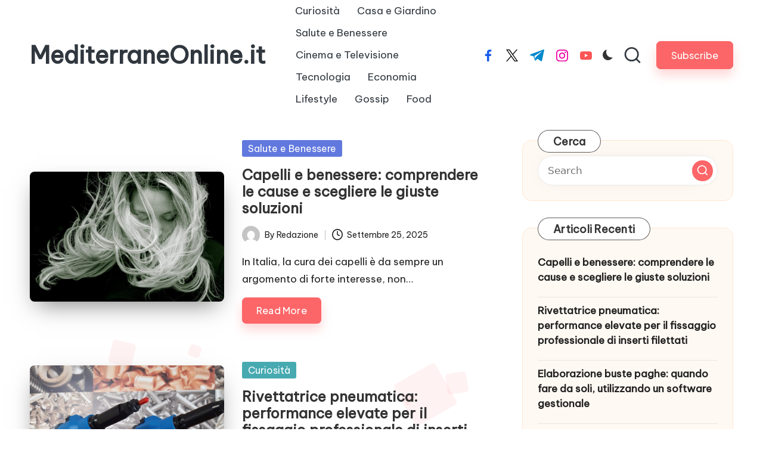

--- FILE ---
content_type: text/html; charset=UTF-8
request_url: https://www.mediterraneonline.it/
body_size: 18301
content:

<!DOCTYPE html>
<html lang="it-IT" itemscope itemtype="http://schema.org/Article" >
<head>
	<meta charset="UTF-8">
	<link rel="profile" href="http://gmpg.org/xfn/11">
	<title>MediterraneOnline.it &#8211; Rimani sempre aggiornato con le nostre News</title>
<meta name='robots' content='max-image-preview:large' />
<meta name="viewport" content="width=device-width, initial-scale=1"><link rel='dns-prefetch' href='//www.mediterraneonline.it' />
<link rel='dns-prefetch' href='//fonts.googleapis.com' />
<link rel="alternate" type="application/rss+xml" title="MediterraneOnline.it &raquo; Feed" href="https://www.mediterraneonline.it/feed/" />
<style id='wp-img-auto-sizes-contain-inline-css'>
img:is([sizes=auto i],[sizes^="auto," i]){contain-intrinsic-size:3000px 1500px}
/*# sourceURL=wp-img-auto-sizes-contain-inline-css */
</style>
<style id='wp-emoji-styles-inline-css'>

	img.wp-smiley, img.emoji {
		display: inline !important;
		border: none !important;
		box-shadow: none !important;
		height: 1em !important;
		width: 1em !important;
		margin: 0 0.07em !important;
		vertical-align: -0.1em !important;
		background: none !important;
		padding: 0 !important;
	}
/*# sourceURL=wp-emoji-styles-inline-css */
</style>
<style id='wp-block-library-inline-css'>
:root{--wp-block-synced-color:#7a00df;--wp-block-synced-color--rgb:122,0,223;--wp-bound-block-color:var(--wp-block-synced-color);--wp-editor-canvas-background:#ddd;--wp-admin-theme-color:#007cba;--wp-admin-theme-color--rgb:0,124,186;--wp-admin-theme-color-darker-10:#006ba1;--wp-admin-theme-color-darker-10--rgb:0,107,160.5;--wp-admin-theme-color-darker-20:#005a87;--wp-admin-theme-color-darker-20--rgb:0,90,135;--wp-admin-border-width-focus:2px}@media (min-resolution:192dpi){:root{--wp-admin-border-width-focus:1.5px}}.wp-element-button{cursor:pointer}:root .has-very-light-gray-background-color{background-color:#eee}:root .has-very-dark-gray-background-color{background-color:#313131}:root .has-very-light-gray-color{color:#eee}:root .has-very-dark-gray-color{color:#313131}:root .has-vivid-green-cyan-to-vivid-cyan-blue-gradient-background{background:linear-gradient(135deg,#00d084,#0693e3)}:root .has-purple-crush-gradient-background{background:linear-gradient(135deg,#34e2e4,#4721fb 50%,#ab1dfe)}:root .has-hazy-dawn-gradient-background{background:linear-gradient(135deg,#faaca8,#dad0ec)}:root .has-subdued-olive-gradient-background{background:linear-gradient(135deg,#fafae1,#67a671)}:root .has-atomic-cream-gradient-background{background:linear-gradient(135deg,#fdd79a,#004a59)}:root .has-nightshade-gradient-background{background:linear-gradient(135deg,#330968,#31cdcf)}:root .has-midnight-gradient-background{background:linear-gradient(135deg,#020381,#2874fc)}:root{--wp--preset--font-size--normal:16px;--wp--preset--font-size--huge:42px}.has-regular-font-size{font-size:1em}.has-larger-font-size{font-size:2.625em}.has-normal-font-size{font-size:var(--wp--preset--font-size--normal)}.has-huge-font-size{font-size:var(--wp--preset--font-size--huge)}.has-text-align-center{text-align:center}.has-text-align-left{text-align:left}.has-text-align-right{text-align:right}.has-fit-text{white-space:nowrap!important}#end-resizable-editor-section{display:none}.aligncenter{clear:both}.items-justified-left{justify-content:flex-start}.items-justified-center{justify-content:center}.items-justified-right{justify-content:flex-end}.items-justified-space-between{justify-content:space-between}.screen-reader-text{border:0;clip-path:inset(50%);height:1px;margin:-1px;overflow:hidden;padding:0;position:absolute;width:1px;word-wrap:normal!important}.screen-reader-text:focus{background-color:#ddd;clip-path:none;color:#444;display:block;font-size:1em;height:auto;left:5px;line-height:normal;padding:15px 23px 14px;text-decoration:none;top:5px;width:auto;z-index:100000}html :where(.has-border-color){border-style:solid}html :where([style*=border-top-color]){border-top-style:solid}html :where([style*=border-right-color]){border-right-style:solid}html :where([style*=border-bottom-color]){border-bottom-style:solid}html :where([style*=border-left-color]){border-left-style:solid}html :where([style*=border-width]){border-style:solid}html :where([style*=border-top-width]){border-top-style:solid}html :where([style*=border-right-width]){border-right-style:solid}html :where([style*=border-bottom-width]){border-bottom-style:solid}html :where([style*=border-left-width]){border-left-style:solid}html :where(img[class*=wp-image-]){height:auto;max-width:100%}:where(figure){margin:0 0 1em}html :where(.is-position-sticky){--wp-admin--admin-bar--position-offset:var(--wp-admin--admin-bar--height,0px)}@media screen and (max-width:600px){html :where(.is-position-sticky){--wp-admin--admin-bar--position-offset:0px}}

/*# sourceURL=wp-block-library-inline-css */
</style><style id='wp-block-categories-inline-css'>
.wp-block-categories{box-sizing:border-box}.wp-block-categories.alignleft{margin-right:2em}.wp-block-categories.alignright{margin-left:2em}.wp-block-categories.wp-block-categories-dropdown.aligncenter{text-align:center}.wp-block-categories .wp-block-categories__label{display:block;width:100%}
/*# sourceURL=https://www.mediterraneonline.it/wp-includes/blocks/categories/style.min.css */
</style>
<style id='wp-block-heading-inline-css'>
h1:where(.wp-block-heading).has-background,h2:where(.wp-block-heading).has-background,h3:where(.wp-block-heading).has-background,h4:where(.wp-block-heading).has-background,h5:where(.wp-block-heading).has-background,h6:where(.wp-block-heading).has-background{padding:1.25em 2.375em}h1.has-text-align-left[style*=writing-mode]:where([style*=vertical-lr]),h1.has-text-align-right[style*=writing-mode]:where([style*=vertical-rl]),h2.has-text-align-left[style*=writing-mode]:where([style*=vertical-lr]),h2.has-text-align-right[style*=writing-mode]:where([style*=vertical-rl]),h3.has-text-align-left[style*=writing-mode]:where([style*=vertical-lr]),h3.has-text-align-right[style*=writing-mode]:where([style*=vertical-rl]),h4.has-text-align-left[style*=writing-mode]:where([style*=vertical-lr]),h4.has-text-align-right[style*=writing-mode]:where([style*=vertical-rl]),h5.has-text-align-left[style*=writing-mode]:where([style*=vertical-lr]),h5.has-text-align-right[style*=writing-mode]:where([style*=vertical-rl]),h6.has-text-align-left[style*=writing-mode]:where([style*=vertical-lr]),h6.has-text-align-right[style*=writing-mode]:where([style*=vertical-rl]){rotate:180deg}
/*# sourceURL=https://www.mediterraneonline.it/wp-includes/blocks/heading/style.min.css */
</style>
<style id='wp-block-group-inline-css'>
.wp-block-group{box-sizing:border-box}:where(.wp-block-group.wp-block-group-is-layout-constrained){position:relative}
/*# sourceURL=https://www.mediterraneonline.it/wp-includes/blocks/group/style.min.css */
</style>
<style id='wp-block-group-theme-inline-css'>
:where(.wp-block-group.has-background){padding:1.25em 2.375em}
/*# sourceURL=https://www.mediterraneonline.it/wp-includes/blocks/group/theme.min.css */
</style>
<style id='global-styles-inline-css'>
:root{--wp--preset--aspect-ratio--square: 1;--wp--preset--aspect-ratio--4-3: 4/3;--wp--preset--aspect-ratio--3-4: 3/4;--wp--preset--aspect-ratio--3-2: 3/2;--wp--preset--aspect-ratio--2-3: 2/3;--wp--preset--aspect-ratio--16-9: 16/9;--wp--preset--aspect-ratio--9-16: 9/16;--wp--preset--color--black: #000000;--wp--preset--color--cyan-bluish-gray: #abb8c3;--wp--preset--color--white: #ffffff;--wp--preset--color--pale-pink: #f78da7;--wp--preset--color--vivid-red: #cf2e2e;--wp--preset--color--luminous-vivid-orange: #ff6900;--wp--preset--color--luminous-vivid-amber: #fcb900;--wp--preset--color--light-green-cyan: #7bdcb5;--wp--preset--color--vivid-green-cyan: #00d084;--wp--preset--color--pale-cyan-blue: #8ed1fc;--wp--preset--color--vivid-cyan-blue: #0693e3;--wp--preset--color--vivid-purple: #9b51e0;--wp--preset--gradient--vivid-cyan-blue-to-vivid-purple: linear-gradient(135deg,rgb(6,147,227) 0%,rgb(155,81,224) 100%);--wp--preset--gradient--light-green-cyan-to-vivid-green-cyan: linear-gradient(135deg,rgb(122,220,180) 0%,rgb(0,208,130) 100%);--wp--preset--gradient--luminous-vivid-amber-to-luminous-vivid-orange: linear-gradient(135deg,rgb(252,185,0) 0%,rgb(255,105,0) 100%);--wp--preset--gradient--luminous-vivid-orange-to-vivid-red: linear-gradient(135deg,rgb(255,105,0) 0%,rgb(207,46,46) 100%);--wp--preset--gradient--very-light-gray-to-cyan-bluish-gray: linear-gradient(135deg,rgb(238,238,238) 0%,rgb(169,184,195) 100%);--wp--preset--gradient--cool-to-warm-spectrum: linear-gradient(135deg,rgb(74,234,220) 0%,rgb(151,120,209) 20%,rgb(207,42,186) 40%,rgb(238,44,130) 60%,rgb(251,105,98) 80%,rgb(254,248,76) 100%);--wp--preset--gradient--blush-light-purple: linear-gradient(135deg,rgb(255,206,236) 0%,rgb(152,150,240) 100%);--wp--preset--gradient--blush-bordeaux: linear-gradient(135deg,rgb(254,205,165) 0%,rgb(254,45,45) 50%,rgb(107,0,62) 100%);--wp--preset--gradient--luminous-dusk: linear-gradient(135deg,rgb(255,203,112) 0%,rgb(199,81,192) 50%,rgb(65,88,208) 100%);--wp--preset--gradient--pale-ocean: linear-gradient(135deg,rgb(255,245,203) 0%,rgb(182,227,212) 50%,rgb(51,167,181) 100%);--wp--preset--gradient--electric-grass: linear-gradient(135deg,rgb(202,248,128) 0%,rgb(113,206,126) 100%);--wp--preset--gradient--midnight: linear-gradient(135deg,rgb(2,3,129) 0%,rgb(40,116,252) 100%);--wp--preset--font-size--small: 13px;--wp--preset--font-size--medium: 20px;--wp--preset--font-size--large: 36px;--wp--preset--font-size--x-large: 42px;--wp--preset--spacing--20: 0.44rem;--wp--preset--spacing--30: 0.67rem;--wp--preset--spacing--40: 1rem;--wp--preset--spacing--50: 1.5rem;--wp--preset--spacing--60: 2.25rem;--wp--preset--spacing--70: 3.38rem;--wp--preset--spacing--80: 5.06rem;--wp--preset--shadow--natural: 6px 6px 9px rgba(0, 0, 0, 0.2);--wp--preset--shadow--deep: 12px 12px 50px rgba(0, 0, 0, 0.4);--wp--preset--shadow--sharp: 6px 6px 0px rgba(0, 0, 0, 0.2);--wp--preset--shadow--outlined: 6px 6px 0px -3px rgb(255, 255, 255), 6px 6px rgb(0, 0, 0);--wp--preset--shadow--crisp: 6px 6px 0px rgb(0, 0, 0);}:where(.is-layout-flex){gap: 0.5em;}:where(.is-layout-grid){gap: 0.5em;}body .is-layout-flex{display: flex;}.is-layout-flex{flex-wrap: wrap;align-items: center;}.is-layout-flex > :is(*, div){margin: 0;}body .is-layout-grid{display: grid;}.is-layout-grid > :is(*, div){margin: 0;}:where(.wp-block-columns.is-layout-flex){gap: 2em;}:where(.wp-block-columns.is-layout-grid){gap: 2em;}:where(.wp-block-post-template.is-layout-flex){gap: 1.25em;}:where(.wp-block-post-template.is-layout-grid){gap: 1.25em;}.has-black-color{color: var(--wp--preset--color--black) !important;}.has-cyan-bluish-gray-color{color: var(--wp--preset--color--cyan-bluish-gray) !important;}.has-white-color{color: var(--wp--preset--color--white) !important;}.has-pale-pink-color{color: var(--wp--preset--color--pale-pink) !important;}.has-vivid-red-color{color: var(--wp--preset--color--vivid-red) !important;}.has-luminous-vivid-orange-color{color: var(--wp--preset--color--luminous-vivid-orange) !important;}.has-luminous-vivid-amber-color{color: var(--wp--preset--color--luminous-vivid-amber) !important;}.has-light-green-cyan-color{color: var(--wp--preset--color--light-green-cyan) !important;}.has-vivid-green-cyan-color{color: var(--wp--preset--color--vivid-green-cyan) !important;}.has-pale-cyan-blue-color{color: var(--wp--preset--color--pale-cyan-blue) !important;}.has-vivid-cyan-blue-color{color: var(--wp--preset--color--vivid-cyan-blue) !important;}.has-vivid-purple-color{color: var(--wp--preset--color--vivid-purple) !important;}.has-black-background-color{background-color: var(--wp--preset--color--black) !important;}.has-cyan-bluish-gray-background-color{background-color: var(--wp--preset--color--cyan-bluish-gray) !important;}.has-white-background-color{background-color: var(--wp--preset--color--white) !important;}.has-pale-pink-background-color{background-color: var(--wp--preset--color--pale-pink) !important;}.has-vivid-red-background-color{background-color: var(--wp--preset--color--vivid-red) !important;}.has-luminous-vivid-orange-background-color{background-color: var(--wp--preset--color--luminous-vivid-orange) !important;}.has-luminous-vivid-amber-background-color{background-color: var(--wp--preset--color--luminous-vivid-amber) !important;}.has-light-green-cyan-background-color{background-color: var(--wp--preset--color--light-green-cyan) !important;}.has-vivid-green-cyan-background-color{background-color: var(--wp--preset--color--vivid-green-cyan) !important;}.has-pale-cyan-blue-background-color{background-color: var(--wp--preset--color--pale-cyan-blue) !important;}.has-vivid-cyan-blue-background-color{background-color: var(--wp--preset--color--vivid-cyan-blue) !important;}.has-vivid-purple-background-color{background-color: var(--wp--preset--color--vivid-purple) !important;}.has-black-border-color{border-color: var(--wp--preset--color--black) !important;}.has-cyan-bluish-gray-border-color{border-color: var(--wp--preset--color--cyan-bluish-gray) !important;}.has-white-border-color{border-color: var(--wp--preset--color--white) !important;}.has-pale-pink-border-color{border-color: var(--wp--preset--color--pale-pink) !important;}.has-vivid-red-border-color{border-color: var(--wp--preset--color--vivid-red) !important;}.has-luminous-vivid-orange-border-color{border-color: var(--wp--preset--color--luminous-vivid-orange) !important;}.has-luminous-vivid-amber-border-color{border-color: var(--wp--preset--color--luminous-vivid-amber) !important;}.has-light-green-cyan-border-color{border-color: var(--wp--preset--color--light-green-cyan) !important;}.has-vivid-green-cyan-border-color{border-color: var(--wp--preset--color--vivid-green-cyan) !important;}.has-pale-cyan-blue-border-color{border-color: var(--wp--preset--color--pale-cyan-blue) !important;}.has-vivid-cyan-blue-border-color{border-color: var(--wp--preset--color--vivid-cyan-blue) !important;}.has-vivid-purple-border-color{border-color: var(--wp--preset--color--vivid-purple) !important;}.has-vivid-cyan-blue-to-vivid-purple-gradient-background{background: var(--wp--preset--gradient--vivid-cyan-blue-to-vivid-purple) !important;}.has-light-green-cyan-to-vivid-green-cyan-gradient-background{background: var(--wp--preset--gradient--light-green-cyan-to-vivid-green-cyan) !important;}.has-luminous-vivid-amber-to-luminous-vivid-orange-gradient-background{background: var(--wp--preset--gradient--luminous-vivid-amber-to-luminous-vivid-orange) !important;}.has-luminous-vivid-orange-to-vivid-red-gradient-background{background: var(--wp--preset--gradient--luminous-vivid-orange-to-vivid-red) !important;}.has-very-light-gray-to-cyan-bluish-gray-gradient-background{background: var(--wp--preset--gradient--very-light-gray-to-cyan-bluish-gray) !important;}.has-cool-to-warm-spectrum-gradient-background{background: var(--wp--preset--gradient--cool-to-warm-spectrum) !important;}.has-blush-light-purple-gradient-background{background: var(--wp--preset--gradient--blush-light-purple) !important;}.has-blush-bordeaux-gradient-background{background: var(--wp--preset--gradient--blush-bordeaux) !important;}.has-luminous-dusk-gradient-background{background: var(--wp--preset--gradient--luminous-dusk) !important;}.has-pale-ocean-gradient-background{background: var(--wp--preset--gradient--pale-ocean) !important;}.has-electric-grass-gradient-background{background: var(--wp--preset--gradient--electric-grass) !important;}.has-midnight-gradient-background{background: var(--wp--preset--gradient--midnight) !important;}.has-small-font-size{font-size: var(--wp--preset--font-size--small) !important;}.has-medium-font-size{font-size: var(--wp--preset--font-size--medium) !important;}.has-large-font-size{font-size: var(--wp--preset--font-size--large) !important;}.has-x-large-font-size{font-size: var(--wp--preset--font-size--x-large) !important;}
/*# sourceURL=global-styles-inline-css */
</style>

<style id='classic-theme-styles-inline-css'>
/*! This file is auto-generated */
.wp-block-button__link{color:#fff;background-color:#32373c;border-radius:9999px;box-shadow:none;text-decoration:none;padding:calc(.667em + 2px) calc(1.333em + 2px);font-size:1.125em}.wp-block-file__button{background:#32373c;color:#fff;text-decoration:none}
/*# sourceURL=/wp-includes/css/classic-themes.min.css */
</style>
<link rel='stylesheet' id='parent-style-css' href='https://www.mediterraneonline.it/wp-content/themes/bloglo/style.css?ver=6.9' media='all' />
<link rel='stylesheet' id='child-style-css' href='https://www.mediterraneonline.it/wp-content/themes/blogmate/style.css?ver=6.9' media='all' />
<link rel='stylesheet' id='FontAwesome-css' href='https://www.mediterraneonline.it/wp-content/themes/bloglo/assets/css/all.min.css?ver=5.15.4' media='all' />
<link rel='stylesheet' id='bloglo-styles-css' href='https://www.mediterraneonline.it/wp-content/themes/bloglo/assets/css/style.min.css?ver=1.1.22' media='all' />
<link rel='stylesheet' id='bloglo-google-fonts-css' href='//fonts.googleapis.com/css?family=Be+Vietnam+Pro%3A400%7CPlayfair+Display%3A400%2C400i%7CPlus+Jakarta+Sans%3A500&#038;display=swap&#038;subsets=latin&#038;ver=1.1.22' media='' />
<link rel='stylesheet' id='bloglo-dynamic-styles-css' href='https://www.mediterraneonline.it/wp-content/uploads/bloglo/dynamic-styles.css?ver=1768398146' media='all' />
<script src="https://www.mediterraneonline.it/wp-includes/js/jquery/jquery.min.js?ver=3.7.1" id="jquery-core-js"></script>
<script src="https://www.mediterraneonline.it/wp-includes/js/jquery/jquery-migrate.min.js?ver=3.4.1" id="jquery-migrate-js"></script>
<link rel="https://api.w.org/" href="https://www.mediterraneonline.it/wp-json/" /><link rel="EditURI" type="application/rsd+xml" title="RSD" href="https://www.mediterraneonline.it/xmlrpc.php?rsd" />
<meta name="generator" content="WordPress 6.9" />
<meta name="theme-color" content="#FC6668"></head>

<body class="home blog wp-embed-responsive wp-theme-bloglo wp-child-theme-blogmate bloglo-layout__fw-contained bloglo-header-layout-2 bloglo-menu-animation-squarebox bloglo-header__separators-none bloglo-blog-horizontal bloglo-page-title-align-left bloglo-has-sidebar bloglo-sticky-sidebar bloglo-sidebar-style-3 bloglo-sidebar-position__right-sidebar bloglo-sidebar-r__after-content entry-media-hover-style-1 bloglo-copyright-layout-1 is-section-heading-init-s2 is-footer-heading-init-s1 bloglo-input-supported validate-comment-form bloglo-menu-accessibility">


<div id="page" class="hfeed site">
	<a class="skip-link screen-reader-text" href="#main">Skip to content</a>

	
	
	<header id="masthead" class="site-header" role="banner" itemtype="https://schema.org/WPHeader" itemscope="itemscope">
		<div id="bloglo-header" >
		<div id="bloglo-header-inner">
		
<div class="bloglo-container bloglo-header-container">

	
<div class="bloglo-logo bloglo-header-element" itemtype="https://schema.org/Organization" itemscope="itemscope">
	<div class="logo-inner"><h1 class="site-title" itemprop="name">
					<a href="https://www.mediterraneonline.it/" rel="home" itemprop="url">
						MediterraneOnline.it
					</a>
				</h1><p class="site-description screen-reader-text" itemprop="description">
						Rimani sempre aggiornato con le nostre News
					</p></div></div><!-- END .bloglo-logo -->

	<span class="bloglo-header-element bloglo-mobile-nav">
				<button class="bloglo-hamburger hamburger--spin bloglo-hamburger-bloglo-primary-nav" aria-label="Menu" aria-controls="bloglo-primary-nav" type="button">

			
			<span class="hamburger-box">
				<span class="hamburger-inner"></span>
			</span>

		</button>
				
<nav class="site-navigation main-navigation bloglo-primary-nav bloglo-nav bloglo-header-element" role="navigation" itemtype="https://schema.org/SiteNavigationElement" itemscope="itemscope" aria-label="Site Navigation">

<ul id="bloglo-primary-nav" class="menu"><li id="menu-item-500" class="menu-item menu-item-type-taxonomy menu-item-object-category menu-item-500"><a href="https://www.mediterraneonline.it/category/curiosita/"><span>Curiosità</span></a></li>
<li id="menu-item-499" class="menu-item menu-item-type-taxonomy menu-item-object-category menu-item-499"><a href="https://www.mediterraneonline.it/category/casa-e-giardino/"><span>Casa e Giardino</span></a></li>
<li id="menu-item-60" class="menu-item menu-item-type-taxonomy menu-item-object-category menu-item-60"><a href="https://www.mediterraneonline.it/category/salute-e-benessere/"><span>Salute e Benessere</span></a></li>
<li id="menu-item-62" class="menu-item menu-item-type-taxonomy menu-item-object-category menu-item-62"><a href="https://www.mediterraneonline.it/category/cinema-e-televisione/"><span>Cinema e Televisione</span></a></li>
<li id="menu-item-503" class="menu-item menu-item-type-taxonomy menu-item-object-category menu-item-503"><a href="https://www.mediterraneonline.it/category/tecnologia/"><span>Tecnologia</span></a></li>
<li id="menu-item-504" class="menu-item menu-item-type-taxonomy menu-item-object-category menu-item-504"><a href="https://www.mediterraneonline.it/category/economia/"><span>Economia</span></a></li>
<li id="menu-item-59" class="menu-item menu-item-type-taxonomy menu-item-object-category menu-item-59"><a href="https://www.mediterraneonline.it/category/lifestyle/"><span>Lifestyle</span></a></li>
<li id="menu-item-769" class="menu-item menu-item-type-taxonomy menu-item-object-category menu-item-769"><a href="https://www.mediterraneonline.it/category/gossip/"><span>Gossip</span></a></li>
<li id="menu-item-61" class="menu-item menu-item-type-taxonomy menu-item-object-category menu-item-61"><a href="https://www.mediterraneonline.it/category/food/"><span>Food</span></a></li>
</ul></nav><!-- END .bloglo-nav -->
	</span>

	
<nav class="site-navigation main-navigation bloglo-primary-nav bloglo-nav bloglo-header-element" role="navigation" itemtype="https://schema.org/SiteNavigationElement" itemscope="itemscope" aria-label="Site Navigation">

<ul id="bloglo-primary-nav" class="menu"><li class="menu-item menu-item-type-taxonomy menu-item-object-category menu-item-500"><a href="https://www.mediterraneonline.it/category/curiosita/"><span>Curiosità</span></a></li>
<li class="menu-item menu-item-type-taxonomy menu-item-object-category menu-item-499"><a href="https://www.mediterraneonline.it/category/casa-e-giardino/"><span>Casa e Giardino</span></a></li>
<li class="menu-item menu-item-type-taxonomy menu-item-object-category menu-item-60"><a href="https://www.mediterraneonline.it/category/salute-e-benessere/"><span>Salute e Benessere</span></a></li>
<li class="menu-item menu-item-type-taxonomy menu-item-object-category menu-item-62"><a href="https://www.mediterraneonline.it/category/cinema-e-televisione/"><span>Cinema e Televisione</span></a></li>
<li class="menu-item menu-item-type-taxonomy menu-item-object-category menu-item-503"><a href="https://www.mediterraneonline.it/category/tecnologia/"><span>Tecnologia</span></a></li>
<li class="menu-item menu-item-type-taxonomy menu-item-object-category menu-item-504"><a href="https://www.mediterraneonline.it/category/economia/"><span>Economia</span></a></li>
<li class="menu-item menu-item-type-taxonomy menu-item-object-category menu-item-59"><a href="https://www.mediterraneonline.it/category/lifestyle/"><span>Lifestyle</span></a></li>
<li class="menu-item menu-item-type-taxonomy menu-item-object-category menu-item-769"><a href="https://www.mediterraneonline.it/category/gossip/"><span>Gossip</span></a></li>
<li class="menu-item menu-item-type-taxonomy menu-item-object-category menu-item-61"><a href="https://www.mediterraneonline.it/category/food/"><span>Food</span></a></li>
</ul></nav><!-- END .bloglo-nav -->
<div class="bloglo-header-widgets bloglo-header-element bloglo-widget-location-right"><div class="bloglo-header-widget__socials bloglo-header-widget bloglo-hide-mobile-tablet"><div class="bloglo-widget-wrapper"><nav class="bloglo-social-nav minimal-fill bloglo-large">
			<ul id="menu-social-menu-default" class="bloglo-socials-menu">
				<li class="menu-item">
					<a href="https://www.facebook.com/">
						<span class="screen-reader-text">facebook.com</span>
						<span class="facebook">
						<svg class="bloglo-icon" aria-hidden="true" xmlns="http://www.w3.org/2000/svg" width="32" height="32" viewBox="0 0 32 32"><path d="M18.518 32.438V17.799h4.88l.751-5.693h-5.631V8.477c0-1.627.438-2.753 2.815-2.753h3.003V.657c-.5-.125-2.315-.25-4.379-.25-4.379 0-7.32 2.628-7.32 7.507v4.192H7.695v5.693h4.942v14.639z" /></svg>
						<svg class="bloglo-icon bottom-icon" aria-hidden="true" xmlns="http://www.w3.org/2000/svg" width="32" height="32" viewBox="0 0 32 32"><path d="M18.518 32.438V17.799h4.88l.751-5.693h-5.631V8.477c0-1.627.438-2.753 2.815-2.753h3.003V.657c-.5-.125-2.315-.25-4.379-.25-4.379 0-7.32 2.628-7.32 7.507v4.192H7.695v5.693h4.942v14.639z" /></svg>
						</span>
					</a>
				</li>
				<li class="menu-item">
					<a href="https://twitter.com/">
					<span class="screen-reader-text">twitter.com</span>
						<span class="twitter">
						<svg class="bloglo-icon" aria-hidden="true" xmlns="http://www.w3.org/2000/svg" width="32" height="32" viewBox="0 0 24 24"><path d="M14.258 10.152 23.176 0h-2.113l-7.747 8.813L7.133 0H0l9.352 13.328L0 23.973h2.113l8.176-9.309 6.531 9.309h7.133zm-2.895 3.293-.949-1.328L2.875 1.56h3.246l6.086 8.523.945 1.328 7.91 11.078h-3.246zm0 0" /></svg>
						<svg class="bloglo-icon bottom-icon" aria-hidden="true" xmlns="http://www.w3.org/2000/svg" width="32" height="32" viewBox="0 0 24 24"><path d="M14.258 10.152 23.176 0h-2.113l-7.747 8.813L7.133 0H0l9.352 13.328L0 23.973h2.113l8.176-9.309 6.531 9.309h7.133zm-2.895 3.293-.949-1.328L2.875 1.56h3.246l6.086 8.523.945 1.328 7.91 11.078h-3.246zm0 0" /></svg>
						</span>
					</a>
				</li>
				<li class="menu-item">
					<a href="https://t.me/">
						<span class="screen-reader-text">t.me</span>
						<span class="telegram">
						<svg class="bloglo-icon" aria-hidden="true" xmlns="http://www.w3.org/2000/svg" width="32" height="27" viewBox="0 0 32 27"><path fill-rule="evenodd" d="M24.512 26.372c.43.304.983.38 1.476.193.494-.188.857-.609.966-1.12C28.113 20 30.924 6.217 31.978 1.264a1.041 1.041 0 0 0-.347-1.01c-.293-.25-.7-.322-1.063-.187C24.979 2.136 7.762 8.596.724 11.2a1.102 1.102 0 0 0-.722 1.065c.016.472.333.882.79 1.019 3.156.944 7.299 2.257 7.299 2.257s1.936 5.847 2.945 8.82c.127.374.419.667.804.768.384.1.795-.005 1.082-.276l4.128-3.897s4.762 3.492 7.463 5.416Zm-14.68-11.57 2.24 7.385.497-4.676 13.58-12.248a.37.37 0 0 0 .043-.503.379.379 0 0 0-.5-.085L9.831 14.803Z" /></svg>
						<svg class="bloglo-icon bottom-icon" aria-hidden="true" xmlns="http://www.w3.org/2000/svg" width="32" height="27" viewBox="0 0 32 27"><path fill-rule="evenodd" d="M24.512 26.372c.43.304.983.38 1.476.193.494-.188.857-.609.966-1.12C28.113 20 30.924 6.217 31.978 1.264a1.041 1.041 0 0 0-.347-1.01c-.293-.25-.7-.322-1.063-.187C24.979 2.136 7.762 8.596.724 11.2a1.102 1.102 0 0 0-.722 1.065c.016.472.333.882.79 1.019 3.156.944 7.299 2.257 7.299 2.257s1.936 5.847 2.945 8.82c.127.374.419.667.804.768.384.1.795-.005 1.082-.276l4.128-3.897s4.762 3.492 7.463 5.416Zm-14.68-11.57 2.24 7.385.497-4.676 13.58-12.248a.37.37 0 0 0 .043-.503.379.379 0 0 0-.5-.085L9.831 14.803Z" /></svg>
						</span>
					</a>
				</li>
				<li class="menu-item">
					<a href="https://www.instagram.com/">
						<span class="screen-reader-text">instagram.com</span>
						<span class="instagram">
						<svg class="bloglo-icon" aria-hidden="true" xmlns="http://www.w3.org/2000/svg" width="32" height="32" viewBox="0 0 32 32"><path d="M16.016 3.284c4.317 0 4.755.063 6.444.125 1.627.063 2.44.313 3.003.5.751.313 1.314.688 1.814 1.189.563.563.938 1.126 1.189 1.814.25.626.5 1.439.563 3.003.063 1.752.125 2.19.125 6.506s-.063 4.755-.125 6.444c-.063 1.627-.313 2.44-.5 3.003-.313.751-.688 1.314-1.189 1.814-.563.563-1.126.938-1.814 1.189-.626.25-1.439.5-3.003.563-1.752.063-2.19.125-6.506.125s-4.755-.063-6.444-.125c-1.627-.063-2.44-.313-3.003-.5-.751-.313-1.314-.688-1.814-1.189-.563-.563-.938-1.126-1.189-1.814-.25-.626-.5-1.439-.563-3.003-.063-1.752-.125-2.19-.125-6.506s.063-4.755.125-6.444c.063-1.627.313-2.44.5-3.003.313-.751.688-1.314 1.189-1.814.563-.563 1.126-.938 1.814-1.189.626-.25 1.439-.5 3.003-.563 1.752-.063 2.19-.125 6.506-.125m0-2.877c-4.379 0-4.88.063-6.569.125-1.752.063-2.94.313-3.879.688-1.064.438-2.002 1.001-2.878 1.877S1.251 4.911.813 5.975C.438 6.976.187 8.102.125 9.854.062 11.543 0 12.044 0 16.423s.063 4.88.125 6.569c.063 1.752.313 2.94.688 3.879.438 1.064 1.001 2.002 1.877 2.878s1.814 1.439 2.878 1.877c1.001.375 2.127.626 3.879.688 1.689.063 2.19.125 6.569.125s4.88-.063 6.569-.125c1.752-.063 2.94-.313 3.879-.688 1.064-.438 2.002-1.001 2.878-1.877s1.439-1.814 1.877-2.878c.375-1.001.626-2.127.688-3.879.063-1.689.125-2.19.125-6.569s-.063-4.88-.125-6.569c-.063-1.752-.313-2.94-.688-3.879-.438-1.064-1.001-2.002-1.877-2.878s-1.814-1.439-2.878-1.877C25.463.845 24.337.594 22.585.532c-1.689-.063-2.19-.125-6.569-.125zm0 7.757c-4.567 0-8.258 3.691-8.258 8.258s3.691 8.258 8.258 8.258c4.567 0 8.258-3.691 8.258-8.258s-3.691-8.258-8.258-8.258zm0 13.639c-2.94 0-5.38-2.44-5.38-5.38s2.44-5.38 5.38-5.38 5.38 2.44 5.38 5.38-2.44 5.38-5.38 5.38zM26.463 7.851c0 1.064-.813 1.939-1.877 1.939s-1.939-.876-1.939-1.939c0-1.064.876-1.877 1.939-1.877s1.877.813 1.877 1.877z" /></svg>
						<svg class="bloglo-icon bottom-icon" aria-hidden="true" xmlns="http://www.w3.org/2000/svg" width="32" height="32" viewBox="0 0 32 32"><path d="M16.016 3.284c4.317 0 4.755.063 6.444.125 1.627.063 2.44.313 3.003.5.751.313 1.314.688 1.814 1.189.563.563.938 1.126 1.189 1.814.25.626.5 1.439.563 3.003.063 1.752.125 2.19.125 6.506s-.063 4.755-.125 6.444c-.063 1.627-.313 2.44-.5 3.003-.313.751-.688 1.314-1.189 1.814-.563.563-1.126.938-1.814 1.189-.626.25-1.439.5-3.003.563-1.752.063-2.19.125-6.506.125s-4.755-.063-6.444-.125c-1.627-.063-2.44-.313-3.003-.5-.751-.313-1.314-.688-1.814-1.189-.563-.563-.938-1.126-1.189-1.814-.25-.626-.5-1.439-.563-3.003-.063-1.752-.125-2.19-.125-6.506s.063-4.755.125-6.444c.063-1.627.313-2.44.5-3.003.313-.751.688-1.314 1.189-1.814.563-.563 1.126-.938 1.814-1.189.626-.25 1.439-.5 3.003-.563 1.752-.063 2.19-.125 6.506-.125m0-2.877c-4.379 0-4.88.063-6.569.125-1.752.063-2.94.313-3.879.688-1.064.438-2.002 1.001-2.878 1.877S1.251 4.911.813 5.975C.438 6.976.187 8.102.125 9.854.062 11.543 0 12.044 0 16.423s.063 4.88.125 6.569c.063 1.752.313 2.94.688 3.879.438 1.064 1.001 2.002 1.877 2.878s1.814 1.439 2.878 1.877c1.001.375 2.127.626 3.879.688 1.689.063 2.19.125 6.569.125s4.88-.063 6.569-.125c1.752-.063 2.94-.313 3.879-.688 1.064-.438 2.002-1.001 2.878-1.877s1.439-1.814 1.877-2.878c.375-1.001.626-2.127.688-3.879.063-1.689.125-2.19.125-6.569s-.063-4.88-.125-6.569c-.063-1.752-.313-2.94-.688-3.879-.438-1.064-1.001-2.002-1.877-2.878s-1.814-1.439-2.878-1.877C25.463.845 24.337.594 22.585.532c-1.689-.063-2.19-.125-6.569-.125zm0 7.757c-4.567 0-8.258 3.691-8.258 8.258s3.691 8.258 8.258 8.258c4.567 0 8.258-3.691 8.258-8.258s-3.691-8.258-8.258-8.258zm0 13.639c-2.94 0-5.38-2.44-5.38-5.38s2.44-5.38 5.38-5.38 5.38 2.44 5.38 5.38-2.44 5.38-5.38 5.38zM26.463 7.851c0 1.064-.813 1.939-1.877 1.939s-1.939-.876-1.939-1.939c0-1.064.876-1.877 1.939-1.877s1.877.813 1.877 1.877z" /></svg>
						</span>
					</a>
				</li>
				<li class="menu-item">
					<a href="https://youtube.com/">
						<span class="screen-reader-text">youtube.com</span>
						<span class="youtube">
						<svg class="bloglo-icon" aria-hidden="true" xmlns="http://www.w3.org/2000/svg" width="32" height="32" viewBox="0 0 32 32"><path d="M31.718 10.041s-.313-2.252-1.251-3.191c-1.251-1.314-2.628-1.314-3.253-1.376-4.442-.313-11.198-.313-11.198-.313s-6.757 0-11.198.313c-.626.063-2.002.063-3.253 1.376-.938.938-1.251 3.191-1.251 3.191s-.313 2.565-.313 5.13v2.44c0 2.628.313 5.193.313 5.193s.313 2.19 1.251 3.191c1.251 1.251 2.878 1.251 3.566 1.376 2.565.25 10.886.313 10.886.313s6.757 0 11.198-.313c.626-.063 2.002-.125 3.253-1.376.938-1.001 1.251-3.191 1.251-3.191s.313-2.565.313-5.193v-2.44c0-2.565-.313-5.13-.313-5.13zm-11.386 6.632l-7.57 3.941v-9.009l8.633 4.504z" /></svg>
						<svg class="bloglo-icon bottom-icon" aria-hidden="true" xmlns="http://www.w3.org/2000/svg" width="32" height="32" viewBox="0 0 32 32"><path d="M31.718 10.041s-.313-2.252-1.251-3.191c-1.251-1.314-2.628-1.314-3.253-1.376-4.442-.313-11.198-.313-11.198-.313s-6.757 0-11.198.313c-.626.063-2.002.063-3.253 1.376-.938.938-1.251 3.191-1.251 3.191s-.313 2.565-.313 5.13v2.44c0 2.628.313 5.193.313 5.193s.313 2.19 1.251 3.191c1.251 1.251 2.878 1.251 3.566 1.376 2.565.25 10.886.313 10.886.313s6.757 0 11.198-.313c.626-.063 2.002-.125 3.253-1.376.938-1.001 1.251-3.191 1.251-3.191s.313-2.565.313-5.193v-2.44c0-2.565-.313-5.13-.313-5.13zm-11.386 6.632l-7.57 3.941v-9.009l8.633 4.504z" /></svg>
						</span>
					</a>
				</li>
			</ul>
			</nav></div></div><!-- END .bloglo-header-widget --><div class="bloglo-header-widget__darkmode bloglo-header-widget bloglo-hide-mobile-tablet"><div class="bloglo-widget-wrapper"><label class="bloglo-darkmode" for="lightdarkswitch" tabindex="0"><input type="checkbox" id="lightdarkswitch" /><div class="bloglo-darkmode-toogle"></div></label></div></div><!-- END .bloglo-header-widget --><div class="bloglo-header-widget__search bloglo-header-widget bloglo-hide-mobile-tablet"><div class="bloglo-widget-wrapper">
<div aria-haspopup="true">
	<a href="#" class="bloglo-search">
		<svg class="bloglo-icon" aria-label="Search" xmlns="http://www.w3.org/2000/svg" width="32" height="32" viewBox="0 0 32 32"><path d="M28.962 26.499l-4.938-4.938c1.602-2.002 2.669-4.671 2.669-7.474 0-6.673-5.339-12.012-12.012-12.012S2.669 7.414 2.669 14.087a11.962 11.962 0 0012.012 12.012c2.803 0 5.472-.934 7.474-2.669l4.938 4.938c.267.267.667.4.934.4s.667-.133.934-.4a1.29 1.29 0 000-1.868zM5.339 14.087c0-5.205 4.137-9.342 9.342-9.342s9.342 4.137 9.342 9.342c0 2.536-1.068 4.938-2.669 6.54-1.735 1.735-4.004 2.669-6.54 2.669-5.339.133-9.476-4.004-9.476-9.209z" /></svg>	</a><!-- END .bloglo-search -->

	<div class="bloglo-search-simple bloglo-search-container dropdown-item">
		<form role="search" aria-label="Site Search" method="get" class="bloglo-search-form" action="https://www.mediterraneonline.it/">

			<label class="bloglo-form-label">
				<span class="screen-reader-text">Search for:</span>
				<input type="search" class="bloglo-input-search" placeholder="Search" value="" name="s" autocomplete="off">
			</label><!-- END .bloglo-form-label -->

			
			<button type="submit" class="bloglo-animate-arrow right-arrow" aria-hidden="true" role="button" tabindex="0">
				<svg xmlns="http://www.w3.org/2000/svg" viewBox="0 0 25 18"><path class="arrow-handle" d="M2.511 9.007l7.185-7.221c.407-.409.407-1.071 0-1.48s-1.068-.409-1.476 0L.306 8.259a1.049 1.049 0 000 1.481l7.914 7.952c.407.408 1.068.408 1.476 0s.407-1.07 0-1.479L2.511 9.007z"></path><path class="arrow-bar" fill-rule="evenodd" clip-rule="evenodd" d="M1 8h28.001a1.001 1.001 0 010 2H1a1 1 0 110-2z"></path></svg>
			</button>			<button type="button" class="bloglo-search-close" aria-hidden="true" role="button">
				<svg aria-hidden="true" xmlns="http://www.w3.org/2000/svg" width="16" height="16" viewBox="0 0 16 16"><path d="M6.852 7.649L.399 1.195 1.445.149l6.454 6.453L14.352.149l1.047 1.046-6.454 6.454 6.454 6.453-1.047 1.047-6.453-6.454-6.454 6.454-1.046-1.047z" fill="currentColor" fill-rule="evenodd"></path></svg>
			</button>

		</form>
	</div><!-- END .bloglo-search-simple -->
</div>
</div></div><!-- END .bloglo-header-widget --><div class="bloglo-header-widget__button bloglo-header-widget bloglo-hide-mobile-tablet"><div class="bloglo-widget-wrapper"><a href="#" class="btn-small bloglo-btn" target="_self" role="button"><span>Subscribe</span></a></div></div><!-- END .bloglo-header-widget --></div><!-- END .bloglo-header-widgets -->
</div><!-- END .bloglo-container -->
	</div><!-- END #bloglo-header-inner -->
	</div><!-- END #bloglo-header -->
			</header><!-- #masthead .site-header -->

	
			<div id="main" class="site-main">

			

<div class="bloglo-container">

	<div id="primary" class="content-area">

		
		<main id="content" class="site-content" role="main" itemtype="http://schema.org/WebPageElement" itemprop="mainContentOfPage">

			<div class="bloglo-flex-row g-4 "><div class="col-md-12 col-sm-12 col-xs-12">

<article id="post-1285" class="bloglo-article post-1285 post type-post status-publish format-standard has-post-thumbnail hentry category-salute-e-benessere" itemscope="" itemtype="https://schema.org/CreativeWork">

	
		<div class="bloglo-blog-entry-wrapper bloglo-thumb-left">
			<div class="post-thumb entry-media thumbnail"><a href="https://www.mediterraneonline.it/capelli-e-benessere-comprendere-le-cause-e-scegliere-le-giuste-soluzioni/" class="entry-image-link"><img width="1024" height="682" src="https://www.mediterraneonline.it/wp-content/uploads/2025/09/beautiful-2405131_1280-1024x682.jpg" class="attachment-large size-large wp-post-image" alt="Capelli e benessere: comprendere le cause e scegliere le giuste soluzioni" /></a></div>
			<div class="bloglo-entry-content-wrapper">

				
<div class="post-category">

	<span class="cat-links"><span class="screen-reader-text">Posted in</span><span><a href="https://www.mediterraneonline.it/category/salute-e-benessere/" rel="category">Salute e Benessere</a></span></span>
</div>

<header class="entry-header">

	
	<h4 class="entry-title" itemprop="headline">
		<a href="https://www.mediterraneonline.it/capelli-e-benessere-comprendere-le-cause-e-scegliere-le-giuste-soluzioni/" title="Capelli e benessere: comprendere le cause e scegliere le giuste soluzioni" rel="bookmark">Capelli e benessere: comprendere le cause e scegliere le giuste soluzioni</a>	</h4>

</header>
<div class="entry-meta"><div class="entry-meta-elements">		<span class="post-author">
			<span class="posted-by vcard author"  itemprop="author" itemscope="itemscope" itemtype="http://schema.org/Person">
				<span class="screen-reader-text">Posted by</span>

									<span class="author-avatar">
						<img alt='' src='https://secure.gravatar.com/avatar/1b229adaf1510e809841fab4448490a62ef0e537f7e534b04a3d22b291490493?s=30&#038;d=mm&#038;r=g' srcset='https://secure.gravatar.com/avatar/1b229adaf1510e809841fab4448490a62ef0e537f7e534b04a3d22b291490493?s=60&#038;d=mm&#038;r=g 2x' class='avatar avatar-30 photo' height='30' width='30' decoding='async'/>					</span>
				
				<span>
										By 					<a class="url fn n" title="View all posts by Redazione" href="https://www.mediterraneonline.it/author/montre/" rel="author"  itemprop="url">
						<span class="author-name"  itemprop="name">
							Redazione						</span>
					</a>

				</span>
			</span>
		</span>
		<span class="posted-on"><time class="entry-date published updated" datetime="2025-09-25T10:27:08+00:00"><svg class="bloglo-icon" aria-hidden="true" xmlns="http://www.w3.org/2000/svg" viewBox="0 0 29.36 29.36"><path d="M14.68 0a14.68 14.68 0 1014.68 14.68A14.64 14.64 0 0014.68 0zm0 26.69a12 12 0 1112-12 12 12 0 01-12 12zm5.87-10.54L16 13.88V6.67a1.25 1.25 0 00-1.33-1.33 1.26 1.26 0 00-1.34 1.33v8a1.28 1.28 0 00.81 1.2l5.33 2.67c.14.13.27.13.54.13a1.28 1.28 0 001.2-.8 1.41 1.41 0 00-.67-1.73z" /></svg>Settembre 25, 2025</time></span></div></div>
<div class="entry-summary bloglo-entry" itemprop="text">

	In Italia, la cura dei capelli è da sempre un argomento di forte interesse, non&hellip;
</div>

<footer class="entry-footer">
		<a href="https://www.mediterraneonline.it/capelli-e-benessere-comprendere-le-cause-e-scegliere-le-giuste-soluzioni/" class="bloglo-btn btn-text-1"><span>Read More</span></a>
</footer>
			</div>
		</div>

	
</article><!-- #post-1285 -->

</div><div class="col-md-12 col-sm-12 col-xs-12">

<article id="post-1281" class="bloglo-article post-1281 post type-post status-publish format-standard has-post-thumbnail hentry category-curiosita" itemscope="" itemtype="https://schema.org/CreativeWork">

	
		<div class="bloglo-blog-entry-wrapper bloglo-thumb-left">
			<div class="post-thumb entry-media thumbnail"><a href="https://www.mediterraneonline.it/rivettatrice-pneumatica-performance-elevate-per-il-fissaggio-professionale-di-inserti-filettati/" class="entry-image-link"><img width="902" height="1024" src="https://www.mediterraneonline.it/wp-content/uploads/2025/07/Rivettatrice-pneumatica-ATS-Lamberti-902x1024.jpg" class="attachment-large size-large wp-post-image" alt="Rivettatrice pneumatica: performance elevate per il fissaggio professionale di inserti filettati" /></a></div>
			<div class="bloglo-entry-content-wrapper">

				
<div class="post-category">

	<span class="cat-links"><span class="screen-reader-text">Posted in</span><span><a href="https://www.mediterraneonline.it/category/curiosita/" rel="category">Curiosità</a></span></span>
</div>

<header class="entry-header">

	
	<h4 class="entry-title" itemprop="headline">
		<a href="https://www.mediterraneonline.it/rivettatrice-pneumatica-performance-elevate-per-il-fissaggio-professionale-di-inserti-filettati/" title="Rivettatrice pneumatica: performance elevate per il fissaggio professionale di inserti filettati" rel="bookmark">Rivettatrice pneumatica: performance elevate per il fissaggio professionale di inserti filettati</a>	</h4>

</header>
<div class="entry-meta"><div class="entry-meta-elements">		<span class="post-author">
			<span class="posted-by vcard author"  itemprop="author" itemscope="itemscope" itemtype="http://schema.org/Person">
				<span class="screen-reader-text">Posted by</span>

									<span class="author-avatar">
						<img alt='' src='https://secure.gravatar.com/avatar/1b229adaf1510e809841fab4448490a62ef0e537f7e534b04a3d22b291490493?s=30&#038;d=mm&#038;r=g' srcset='https://secure.gravatar.com/avatar/1b229adaf1510e809841fab4448490a62ef0e537f7e534b04a3d22b291490493?s=60&#038;d=mm&#038;r=g 2x' class='avatar avatar-30 photo' height='30' width='30' loading='lazy' decoding='async'/>					</span>
				
				<span>
										By 					<a class="url fn n" title="View all posts by Redazione" href="https://www.mediterraneonline.it/author/montre/" rel="author"  itemprop="url">
						<span class="author-name"  itemprop="name">
							Redazione						</span>
					</a>

				</span>
			</span>
		</span>
		<span class="posted-on"><time class="entry-date published updated" datetime="2025-07-03T12:31:25+00:00"><svg class="bloglo-icon" aria-hidden="true" xmlns="http://www.w3.org/2000/svg" viewBox="0 0 29.36 29.36"><path d="M14.68 0a14.68 14.68 0 1014.68 14.68A14.64 14.64 0 0014.68 0zm0 26.69a12 12 0 1112-12 12 12 0 01-12 12zm5.87-10.54L16 13.88V6.67a1.25 1.25 0 00-1.33-1.33 1.26 1.26 0 00-1.34 1.33v8a1.28 1.28 0 00.81 1.2l5.33 2.67c.14.13.27.13.54.13a1.28 1.28 0 001.2-.8 1.41 1.41 0 00-.67-1.73z" /></svg>Luglio 3, 2025</time></span></div></div>
<div class="entry-summary bloglo-entry" itemprop="text">

	La rivettatrice pneumatica è lo strumento ideale per l’applicazione rapida e precisa di inserti filettati&hellip;
</div>

<footer class="entry-footer">
		<a href="https://www.mediterraneonline.it/rivettatrice-pneumatica-performance-elevate-per-il-fissaggio-professionale-di-inserti-filettati/" class="bloglo-btn btn-text-1"><span>Read More</span></a>
</footer>
			</div>
		</div>

	
</article><!-- #post-1281 -->

</div><div class="col-md-12 col-sm-12 col-xs-12">

<article id="post-1276" class="bloglo-article post-1276 post type-post status-publish format-standard has-post-thumbnail hentry category-curiosita" itemscope="" itemtype="https://schema.org/CreativeWork">

	
		<div class="bloglo-blog-entry-wrapper bloglo-thumb-left">
			<div class="post-thumb entry-media thumbnail"><a href="https://www.mediterraneonline.it/elaborazione-buste-paghe-quando-fare-da-soli-utilizzando-un-software-gestionale/" class="entry-image-link"><img width="1024" height="682" src="https://www.mediterraneonline.it/wp-content/uploads/2025/05/laptop-2562198_1280-1024x682.jpg" class="attachment-large size-large wp-post-image" alt="Elaborazione buste paghe: quando fare da soli, utilizzando un software gestionale" loading="lazy" /></a></div>
			<div class="bloglo-entry-content-wrapper">

				
<div class="post-category">

	<span class="cat-links"><span class="screen-reader-text">Posted in</span><span><a href="https://www.mediterraneonline.it/category/curiosita/" rel="category">Curiosità</a></span></span>
</div>

<header class="entry-header">

	
	<h4 class="entry-title" itemprop="headline">
		<a href="https://www.mediterraneonline.it/elaborazione-buste-paghe-quando-fare-da-soli-utilizzando-un-software-gestionale/" title="Elaborazione buste paghe: quando fare da soli, utilizzando un software gestionale" rel="bookmark">Elaborazione buste paghe: quando fare da soli, utilizzando un software gestionale</a>	</h4>

</header>
<div class="entry-meta"><div class="entry-meta-elements">		<span class="post-author">
			<span class="posted-by vcard author"  itemprop="author" itemscope="itemscope" itemtype="http://schema.org/Person">
				<span class="screen-reader-text">Posted by</span>

									<span class="author-avatar">
						<img alt='' src='https://secure.gravatar.com/avatar/1b229adaf1510e809841fab4448490a62ef0e537f7e534b04a3d22b291490493?s=30&#038;d=mm&#038;r=g' srcset='https://secure.gravatar.com/avatar/1b229adaf1510e809841fab4448490a62ef0e537f7e534b04a3d22b291490493?s=60&#038;d=mm&#038;r=g 2x' class='avatar avatar-30 photo' height='30' width='30' loading='lazy' decoding='async'/>					</span>
				
				<span>
										By 					<a class="url fn n" title="View all posts by Redazione" href="https://www.mediterraneonline.it/author/montre/" rel="author"  itemprop="url">
						<span class="author-name"  itemprop="name">
							Redazione						</span>
					</a>

				</span>
			</span>
		</span>
		<span class="posted-on"><time class="entry-date published updated" datetime="2025-05-28T07:03:10+00:00"><svg class="bloglo-icon" aria-hidden="true" xmlns="http://www.w3.org/2000/svg" viewBox="0 0 29.36 29.36"><path d="M14.68 0a14.68 14.68 0 1014.68 14.68A14.64 14.64 0 0014.68 0zm0 26.69a12 12 0 1112-12 12 12 0 01-12 12zm5.87-10.54L16 13.88V6.67a1.25 1.25 0 00-1.33-1.33 1.26 1.26 0 00-1.34 1.33v8a1.28 1.28 0 00.81 1.2l5.33 2.67c.14.13.27.13.54.13a1.28 1.28 0 001.2-.8 1.41 1.41 0 00-.67-1.73z" /></svg>Maggio 28, 2025</time></span></div></div>
<div class="entry-summary bloglo-entry" itemprop="text">

	L’elaborazione delle buste paga è una cosa da prendere seriamente perché risulta obbligatoria ai fini&hellip;
</div>

<footer class="entry-footer">
		<a href="https://www.mediterraneonline.it/elaborazione-buste-paghe-quando-fare-da-soli-utilizzando-un-software-gestionale/" class="bloglo-btn btn-text-1"><span>Read More</span></a>
</footer>
			</div>
		</div>

	
</article><!-- #post-1276 -->

</div><div class="col-md-12 col-sm-12 col-xs-12">

<article id="post-1271" class="bloglo-article post-1271 post type-post status-publish format-standard has-post-thumbnail hentry category-curiosita" itemscope="" itemtype="https://schema.org/CreativeWork">

	
		<div class="bloglo-blog-entry-wrapper bloglo-thumb-left">
			<div class="post-thumb entry-media thumbnail"><a href="https://www.mediterraneonline.it/confronto-tra-noleggio-e-car-sharing-quale-soluzione-e-piu-pratica-per-le-grandi-citta/" class="entry-image-link"><img width="1024" height="682" src="https://www.mediterraneonline.it/wp-content/uploads/2025/01/Auto-Porta-Pacchi-1024x682.jpg" class="attachment-large size-large wp-post-image" alt="Confronto tra noleggio e car sharing: quale soluzione è più pratica per le grandi città?" loading="lazy" /></a></div>
			<div class="bloglo-entry-content-wrapper">

				
<div class="post-category">

	<span class="cat-links"><span class="screen-reader-text">Posted in</span><span><a href="https://www.mediterraneonline.it/category/curiosita/" rel="category">Curiosità</a></span></span>
</div>

<header class="entry-header">

	
	<h4 class="entry-title" itemprop="headline">
		<a href="https://www.mediterraneonline.it/confronto-tra-noleggio-e-car-sharing-quale-soluzione-e-piu-pratica-per-le-grandi-citta/" title="Confronto tra noleggio e car sharing: quale soluzione è più pratica per le grandi città?" rel="bookmark">Confronto tra noleggio e car sharing: quale soluzione è più pratica per le grandi città?</a>	</h4>

</header>
<div class="entry-meta"><div class="entry-meta-elements">		<span class="post-author">
			<span class="posted-by vcard author"  itemprop="author" itemscope="itemscope" itemtype="http://schema.org/Person">
				<span class="screen-reader-text">Posted by</span>

									<span class="author-avatar">
						<img alt='' src='https://secure.gravatar.com/avatar/b9a78f4f88493cf2f3f0ac1b4057f3206f149d6349ab74910ddaeea78f192ef8?s=30&#038;d=mm&#038;r=g' srcset='https://secure.gravatar.com/avatar/b9a78f4f88493cf2f3f0ac1b4057f3206f149d6349ab74910ddaeea78f192ef8?s=60&#038;d=mm&#038;r=g 2x' class='avatar avatar-30 photo' height='30' width='30' loading='lazy' decoding='async'/>					</span>
				
				<span>
										By 					<a class="url fn n" title="View all posts by Redazione" href="https://www.mediterraneonline.it/author/grey/" rel="author"  itemprop="url">
						<span class="author-name"  itemprop="name">
							Redazione						</span>
					</a>

				</span>
			</span>
		</span>
		<span class="posted-on"><time class="entry-date published updated" datetime="2025-01-26T12:46:20+00:00"><svg class="bloglo-icon" aria-hidden="true" xmlns="http://www.w3.org/2000/svg" viewBox="0 0 29.36 29.36"><path d="M14.68 0a14.68 14.68 0 1014.68 14.68A14.64 14.64 0 0014.68 0zm0 26.69a12 12 0 1112-12 12 12 0 01-12 12zm5.87-10.54L16 13.88V6.67a1.25 1.25 0 00-1.33-1.33 1.26 1.26 0 00-1.34 1.33v8a1.28 1.28 0 00.81 1.2l5.33 2.67c.14.13.27.13.54.13a1.28 1.28 0 001.2-.8 1.41 1.41 0 00-.67-1.73z" /></svg>Gennaio 26, 2025</time></span></div></div>
<div class="entry-summary bloglo-entry" itemprop="text">

	Quando si pensa agli spostamenti all’interno delle grandi città, il pensiero va subito all’acquisto di&hellip;
</div>

<footer class="entry-footer">
		<a href="https://www.mediterraneonline.it/confronto-tra-noleggio-e-car-sharing-quale-soluzione-e-piu-pratica-per-le-grandi-citta/" class="bloglo-btn btn-text-1"><span>Read More</span></a>
</footer>
			</div>
		</div>

	
</article><!-- #post-1271 -->

</div><div class="col-md-12 col-sm-12 col-xs-12">

<article id="post-1261" class="bloglo-article post-1261 post type-post status-publish format-standard has-post-thumbnail hentry category-casa-e-giardino category-curiosita" itemscope="" itemtype="https://schema.org/CreativeWork">

	
		<div class="bloglo-blog-entry-wrapper bloglo-thumb-left">
			<div class="post-thumb entry-media thumbnail"><a href="https://www.mediterraneonline.it/quando-e-come-tagliare-lerba-nel-corso-dellanno/" class="entry-image-link"><img width="1024" height="684" src="https://www.mediterraneonline.it/wp-content/uploads/2024/05/lawn-mower-5329533_1280-1024x684.jpg" class="attachment-large size-large wp-post-image" alt="Quando e come tagliare l&#8217;erba nel corso dell&#8217;anno?" loading="lazy" /></a></div>
			<div class="bloglo-entry-content-wrapper">

				
<div class="post-category">

	<span class="cat-links"><span class="screen-reader-text">Posted in</span><span><a href="https://www.mediterraneonline.it/category/casa-e-giardino/" rel="category">Casa e Giardino</a> <a href="https://www.mediterraneonline.it/category/curiosita/" rel="category">Curiosità</a></span></span>
</div>

<header class="entry-header">

	
	<h4 class="entry-title" itemprop="headline">
		<a href="https://www.mediterraneonline.it/quando-e-come-tagliare-lerba-nel-corso-dellanno/" title="Quando e come tagliare l&#8217;erba nel corso dell&#8217;anno?" rel="bookmark">Quando e come tagliare l&#8217;erba nel corso dell&#8217;anno?</a>	</h4>

</header>
<div class="entry-meta"><div class="entry-meta-elements">		<span class="post-author">
			<span class="posted-by vcard author"  itemprop="author" itemscope="itemscope" itemtype="http://schema.org/Person">
				<span class="screen-reader-text">Posted by</span>

									<span class="author-avatar">
						<img alt='' src='https://secure.gravatar.com/avatar/1b229adaf1510e809841fab4448490a62ef0e537f7e534b04a3d22b291490493?s=30&#038;d=mm&#038;r=g' srcset='https://secure.gravatar.com/avatar/1b229adaf1510e809841fab4448490a62ef0e537f7e534b04a3d22b291490493?s=60&#038;d=mm&#038;r=g 2x' class='avatar avatar-30 photo' height='30' width='30' loading='lazy' decoding='async'/>					</span>
				
				<span>
										By 					<a class="url fn n" title="View all posts by Redazione" href="https://www.mediterraneonline.it/author/montre/" rel="author"  itemprop="url">
						<span class="author-name"  itemprop="name">
							Redazione						</span>
					</a>

				</span>
			</span>
		</span>
		<span class="posted-on"><time class="entry-date published updated" datetime="2024-05-16T07:43:43+00:00"><svg class="bloglo-icon" aria-hidden="true" xmlns="http://www.w3.org/2000/svg" viewBox="0 0 29.36 29.36"><path d="M14.68 0a14.68 14.68 0 1014.68 14.68A14.64 14.64 0 0014.68 0zm0 26.69a12 12 0 1112-12 12 12 0 01-12 12zm5.87-10.54L16 13.88V6.67a1.25 1.25 0 00-1.33-1.33 1.26 1.26 0 00-1.34 1.33v8a1.28 1.28 0 00.81 1.2l5.33 2.67c.14.13.27.13.54.13a1.28 1.28 0 001.2-.8 1.41 1.41 0 00-.67-1.73z" /></svg>Maggio 16, 2024</time></span></div></div>
<div class="entry-summary bloglo-entry" itemprop="text">

	Il taglio dell’erba è un’operazione alla quale tutti i proprietari di un prato o di&hellip;
</div>

<footer class="entry-footer">
		<a href="https://www.mediterraneonline.it/quando-e-come-tagliare-lerba-nel-corso-dellanno/" class="bloglo-btn btn-text-1"><span>Read More</span></a>
</footer>
			</div>
		</div>

	
</article><!-- #post-1261 -->

</div><div class="col-md-12 col-sm-12 col-xs-12">

<article id="post-1256" class="bloglo-article post-1256 post type-post status-publish format-standard has-post-thumbnail hentry category-casa-e-giardino category-curiosita" itemscope="" itemtype="https://schema.org/CreativeWork">

	
		<div class="bloglo-blog-entry-wrapper bloglo-thumb-left">
			<div class="post-thumb entry-media thumbnail"><a href="https://www.mediterraneonline.it/quali-sono-le-caratteristiche-dei-decespugliatori-professionali/" class="entry-image-link"><img width="1024" height="614" src="https://www.mediterraneonline.it/wp-content/uploads/2024/04/fall-2805397_1280-1024x614.jpg" class="attachment-large size-large wp-post-image" alt="Quali sono le caratteristiche dei decespugliatori professionali?" loading="lazy" /></a></div>
			<div class="bloglo-entry-content-wrapper">

				
<div class="post-category">

	<span class="cat-links"><span class="screen-reader-text">Posted in</span><span><a href="https://www.mediterraneonline.it/category/casa-e-giardino/" rel="category">Casa e Giardino</a> <a href="https://www.mediterraneonline.it/category/curiosita/" rel="category">Curiosità</a></span></span>
</div>

<header class="entry-header">

	
	<h4 class="entry-title" itemprop="headline">
		<a href="https://www.mediterraneonline.it/quali-sono-le-caratteristiche-dei-decespugliatori-professionali/" title="Quali sono le caratteristiche dei decespugliatori professionali?" rel="bookmark">Quali sono le caratteristiche dei decespugliatori professionali?</a>	</h4>

</header>
<div class="entry-meta"><div class="entry-meta-elements">		<span class="post-author">
			<span class="posted-by vcard author"  itemprop="author" itemscope="itemscope" itemtype="http://schema.org/Person">
				<span class="screen-reader-text">Posted by</span>

									<span class="author-avatar">
						<img alt='' src='https://secure.gravatar.com/avatar/1b229adaf1510e809841fab4448490a62ef0e537f7e534b04a3d22b291490493?s=30&#038;d=mm&#038;r=g' srcset='https://secure.gravatar.com/avatar/1b229adaf1510e809841fab4448490a62ef0e537f7e534b04a3d22b291490493?s=60&#038;d=mm&#038;r=g 2x' class='avatar avatar-30 photo' height='30' width='30' loading='lazy' decoding='async'/>					</span>
				
				<span>
										By 					<a class="url fn n" title="View all posts by Redazione" href="https://www.mediterraneonline.it/author/montre/" rel="author"  itemprop="url">
						<span class="author-name"  itemprop="name">
							Redazione						</span>
					</a>

				</span>
			</span>
		</span>
		<span class="posted-on"><time class="entry-date published updated" datetime="2024-04-19T07:21:10+00:00"><svg class="bloglo-icon" aria-hidden="true" xmlns="http://www.w3.org/2000/svg" viewBox="0 0 29.36 29.36"><path d="M14.68 0a14.68 14.68 0 1014.68 14.68A14.64 14.64 0 0014.68 0zm0 26.69a12 12 0 1112-12 12 12 0 01-12 12zm5.87-10.54L16 13.88V6.67a1.25 1.25 0 00-1.33-1.33 1.26 1.26 0 00-1.34 1.33v8a1.28 1.28 0 00.81 1.2l5.33 2.67c.14.13.27.13.54.13a1.28 1.28 0 001.2-.8 1.41 1.41 0 00-.67-1.73z" /></svg>Aprile 19, 2024</time></span></div></div>
<div class="entry-summary bloglo-entry" itemprop="text">

	Avere un giardino che sia curato e ordinato è il sogno di ogni amante del&hellip;
</div>

<footer class="entry-footer">
		<a href="https://www.mediterraneonline.it/quali-sono-le-caratteristiche-dei-decespugliatori-professionali/" class="bloglo-btn btn-text-1"><span>Read More</span></a>
</footer>
			</div>
		</div>

	
</article><!-- #post-1256 -->

</div><div class="col-md-12 col-sm-12 col-xs-12">

<article id="post-1251" class="bloglo-article post-1251 post type-post status-publish format-standard has-post-thumbnail hentry category-curiosita" itemscope="" itemtype="https://schema.org/CreativeWork">

	
		<div class="bloglo-blog-entry-wrapper bloglo-thumb-left">
			<div class="post-thumb entry-media thumbnail"><a href="https://www.mediterraneonline.it/scopri-la-bellezza-di-pesaro-prenota-il-tuo-hotel-per-una-vacanza-da-sogno/" class="entry-image-link"><img width="1024" height="682" src="https://www.mediterraneonline.it/wp-content/uploads/2024/04/gradara-3007074_1280-1024x682.jpg" class="attachment-large size-large wp-post-image" alt="Scopri la bellezza di pesaro: prenota il tuo hotel per una vacanza da sogno" loading="lazy" /></a></div>
			<div class="bloglo-entry-content-wrapper">

				
<div class="post-category">

	<span class="cat-links"><span class="screen-reader-text">Posted in</span><span><a href="https://www.mediterraneonline.it/category/curiosita/" rel="category">Curiosità</a></span></span>
</div>

<header class="entry-header">

	
	<h4 class="entry-title" itemprop="headline">
		<a href="https://www.mediterraneonline.it/scopri-la-bellezza-di-pesaro-prenota-il-tuo-hotel-per-una-vacanza-da-sogno/" title="Scopri la bellezza di pesaro: prenota il tuo hotel per una vacanza da sogno" rel="bookmark">Scopri la bellezza di pesaro: prenota il tuo hotel per una vacanza da sogno</a>	</h4>

</header>
<div class="entry-meta"><div class="entry-meta-elements">		<span class="post-author">
			<span class="posted-by vcard author"  itemprop="author" itemscope="itemscope" itemtype="http://schema.org/Person">
				<span class="screen-reader-text">Posted by</span>

									<span class="author-avatar">
						<img alt='' src='https://secure.gravatar.com/avatar/b9a78f4f88493cf2f3f0ac1b4057f3206f149d6349ab74910ddaeea78f192ef8?s=30&#038;d=mm&#038;r=g' srcset='https://secure.gravatar.com/avatar/b9a78f4f88493cf2f3f0ac1b4057f3206f149d6349ab74910ddaeea78f192ef8?s=60&#038;d=mm&#038;r=g 2x' class='avatar avatar-30 photo' height='30' width='30' loading='lazy' decoding='async'/>					</span>
				
				<span>
										By 					<a class="url fn n" title="View all posts by Redazione" href="https://www.mediterraneonline.it/author/grey/" rel="author"  itemprop="url">
						<span class="author-name"  itemprop="name">
							Redazione						</span>
					</a>

				</span>
			</span>
		</span>
		<span class="posted-on"><time class="entry-date published updated" datetime="2024-04-05T14:51:20+00:00"><svg class="bloglo-icon" aria-hidden="true" xmlns="http://www.w3.org/2000/svg" viewBox="0 0 29.36 29.36"><path d="M14.68 0a14.68 14.68 0 1014.68 14.68A14.64 14.64 0 0014.68 0zm0 26.69a12 12 0 1112-12 12 12 0 01-12 12zm5.87-10.54L16 13.88V6.67a1.25 1.25 0 00-1.33-1.33 1.26 1.26 0 00-1.34 1.33v8a1.28 1.28 0 00.81 1.2l5.33 2.67c.14.13.27.13.54.13a1.28 1.28 0 001.2-.8 1.41 1.41 0 00-.67-1.73z" /></svg>Aprile 5, 2024</time></span></div></div>
<div class="entry-summary bloglo-entry" itemprop="text">

	Pesaro è una città situata sulla costa adriatica divenuta famosa proprio per essere teatro d’incontro&hellip;
</div>

<footer class="entry-footer">
		<a href="https://www.mediterraneonline.it/scopri-la-bellezza-di-pesaro-prenota-il-tuo-hotel-per-una-vacanza-da-sogno/" class="bloglo-btn btn-text-1"><span>Read More</span></a>
</footer>
			</div>
		</div>

	
</article><!-- #post-1251 -->

</div><div class="col-md-12 col-sm-12 col-xs-12">

<article id="post-1235" class="bloglo-article post-1235 post type-post status-publish format-standard has-post-thumbnail hentry category-casa-e-giardino category-curiosita category-economia" itemscope="" itemtype="https://schema.org/CreativeWork">

	
		<div class="bloglo-blog-entry-wrapper bloglo-thumb-left">
			<div class="post-thumb entry-media thumbnail"><a href="https://www.mediterraneonline.it/alcuni-consigli-utili-per-acquistare-casa-nel-2024/" class="entry-image-link"><img width="1024" height="682" src="https://www.mediterraneonline.it/wp-content/uploads/2024/02/house-1407562_1280-1024x682.jpg" class="attachment-large size-large wp-post-image" alt="Alcuni consigli utili per acquistare casa nel 2024" loading="lazy" /></a></div>
			<div class="bloglo-entry-content-wrapper">

				
<div class="post-category">

	<span class="cat-links"><span class="screen-reader-text">Posted in</span><span><a href="https://www.mediterraneonline.it/category/casa-e-giardino/" rel="category">Casa e Giardino</a> <a href="https://www.mediterraneonline.it/category/curiosita/" rel="category">Curiosità</a> <a href="https://www.mediterraneonline.it/category/economia/" rel="category">Economia</a></span></span>
</div>

<header class="entry-header">

	
	<h4 class="entry-title" itemprop="headline">
		<a href="https://www.mediterraneonline.it/alcuni-consigli-utili-per-acquistare-casa-nel-2024/" title="Alcuni consigli utili per acquistare casa nel 2024" rel="bookmark">Alcuni consigli utili per acquistare casa nel 2024</a>	</h4>

</header>
<div class="entry-meta"><div class="entry-meta-elements">		<span class="post-author">
			<span class="posted-by vcard author"  itemprop="author" itemscope="itemscope" itemtype="http://schema.org/Person">
				<span class="screen-reader-text">Posted by</span>

									<span class="author-avatar">
						<img alt='' src='https://secure.gravatar.com/avatar/b9a78f4f88493cf2f3f0ac1b4057f3206f149d6349ab74910ddaeea78f192ef8?s=30&#038;d=mm&#038;r=g' srcset='https://secure.gravatar.com/avatar/b9a78f4f88493cf2f3f0ac1b4057f3206f149d6349ab74910ddaeea78f192ef8?s=60&#038;d=mm&#038;r=g 2x' class='avatar avatar-30 photo' height='30' width='30' loading='lazy' decoding='async'/>					</span>
				
				<span>
										By 					<a class="url fn n" title="View all posts by Redazione" href="https://www.mediterraneonline.it/author/grey/" rel="author"  itemprop="url">
						<span class="author-name"  itemprop="name">
							Redazione						</span>
					</a>

				</span>
			</span>
		</span>
		<span class="posted-on"><time class="entry-date published updated" datetime="2024-02-21T07:15:28+00:00"><svg class="bloglo-icon" aria-hidden="true" xmlns="http://www.w3.org/2000/svg" viewBox="0 0 29.36 29.36"><path d="M14.68 0a14.68 14.68 0 1014.68 14.68A14.64 14.64 0 0014.68 0zm0 26.69a12 12 0 1112-12 12 12 0 01-12 12zm5.87-10.54L16 13.88V6.67a1.25 1.25 0 00-1.33-1.33 1.26 1.26 0 00-1.34 1.33v8a1.28 1.28 0 00.81 1.2l5.33 2.67c.14.13.27.13.54.13a1.28 1.28 0 001.2-.8 1.41 1.41 0 00-.67-1.73z" /></svg>Febbraio 21, 2024</time></span></div></div>
<div class="entry-summary bloglo-entry" itemprop="text">

	Sono tanti i motivi che possono spingere a comprare una nuova casa nel 2024. Qualcuno&hellip;
</div>

<footer class="entry-footer">
		<a href="https://www.mediterraneonline.it/alcuni-consigli-utili-per-acquistare-casa-nel-2024/" class="bloglo-btn btn-text-1"><span>Read More</span></a>
</footer>
			</div>
		</div>

	
</article><!-- #post-1235 -->

</div><div class="col-md-12 col-sm-12 col-xs-12">

<article id="post-1230" class="bloglo-article post-1230 post type-post status-publish format-standard has-post-thumbnail hentry category-curiosita category-economia category-tecnologia" itemscope="" itemtype="https://schema.org/CreativeWork">

	
		<div class="bloglo-blog-entry-wrapper bloglo-thumb-left">
			<div class="post-thumb entry-media thumbnail"><a href="https://www.mediterraneonline.it/le-strategie-vincenti-per-investire-nel-trading-online/" class="entry-image-link"><img width="1024" height="682" src="https://www.mediterraneonline.it/wp-content/uploads/2024/01/a-book-602637_1280-1024x682.jpg" class="attachment-large size-large wp-post-image" alt="Le strategie vincenti per investire nel trading online" loading="lazy" /></a></div>
			<div class="bloglo-entry-content-wrapper">

				
<div class="post-category">

	<span class="cat-links"><span class="screen-reader-text">Posted in</span><span><a href="https://www.mediterraneonline.it/category/curiosita/" rel="category">Curiosità</a> <a href="https://www.mediterraneonline.it/category/economia/" rel="category">Economia</a> <a href="https://www.mediterraneonline.it/category/tecnologia/" rel="category">Tecnologia</a></span></span>
</div>

<header class="entry-header">

	
	<h4 class="entry-title" itemprop="headline">
		<a href="https://www.mediterraneonline.it/le-strategie-vincenti-per-investire-nel-trading-online/" title="Le strategie vincenti per investire nel trading online" rel="bookmark">Le strategie vincenti per investire nel trading online</a>	</h4>

</header>
<div class="entry-meta"><div class="entry-meta-elements">		<span class="post-author">
			<span class="posted-by vcard author"  itemprop="author" itemscope="itemscope" itemtype="http://schema.org/Person">
				<span class="screen-reader-text">Posted by</span>

									<span class="author-avatar">
						<img alt='' src='https://secure.gravatar.com/avatar/b9a78f4f88493cf2f3f0ac1b4057f3206f149d6349ab74910ddaeea78f192ef8?s=30&#038;d=mm&#038;r=g' srcset='https://secure.gravatar.com/avatar/b9a78f4f88493cf2f3f0ac1b4057f3206f149d6349ab74910ddaeea78f192ef8?s=60&#038;d=mm&#038;r=g 2x' class='avatar avatar-30 photo' height='30' width='30' loading='lazy' decoding='async'/>					</span>
				
				<span>
										By 					<a class="url fn n" title="View all posts by Redazione" href="https://www.mediterraneonline.it/author/grey/" rel="author"  itemprop="url">
						<span class="author-name"  itemprop="name">
							Redazione						</span>
					</a>

				</span>
			</span>
		</span>
		<span class="posted-on"><time class="entry-date published updated" datetime="2024-01-05T07:27:43+00:00"><svg class="bloglo-icon" aria-hidden="true" xmlns="http://www.w3.org/2000/svg" viewBox="0 0 29.36 29.36"><path d="M14.68 0a14.68 14.68 0 1014.68 14.68A14.64 14.64 0 0014.68 0zm0 26.69a12 12 0 1112-12 12 12 0 01-12 12zm5.87-10.54L16 13.88V6.67a1.25 1.25 0 00-1.33-1.33 1.26 1.26 0 00-1.34 1.33v8a1.28 1.28 0 00.81 1.2l5.33 2.67c.14.13.27.13.54.13a1.28 1.28 0 001.2-.8 1.41 1.41 0 00-.67-1.73z" /></svg>Gennaio 5, 2024</time></span></div></div>
<div class="entry-summary bloglo-entry" itemprop="text">

	Il trading online si è affermato come uno dei metodi più dinamici e accessibili per&hellip;
</div>

<footer class="entry-footer">
		<a href="https://www.mediterraneonline.it/le-strategie-vincenti-per-investire-nel-trading-online/" class="bloglo-btn btn-text-1"><span>Read More</span></a>
</footer>
			</div>
		</div>

	
</article><!-- #post-1230 -->

</div><div class="col-md-12 col-sm-12 col-xs-12">

<article id="post-1218" class="bloglo-article post-1218 post type-post status-publish format-standard has-post-thumbnail hentry category-casa-e-giardino category-curiosita" itemscope="" itemtype="https://schema.org/CreativeWork">

	
		<div class="bloglo-blog-entry-wrapper bloglo-thumb-left">
			<div class="post-thumb entry-media thumbnail"><a href="https://www.mediterraneonline.it/come-si-smaltiscono-le-bombole-di-gas/" class="entry-image-link"><img width="1024" height="768" src="https://www.mediterraneonline.it/wp-content/uploads/2023/11/gas-bottle-94194_1280-1-1024x768.jpg" class="attachment-large size-large wp-post-image" alt="Come si smaltiscono le bombole di gas?" loading="lazy" /></a></div>
			<div class="bloglo-entry-content-wrapper">

				
<div class="post-category">

	<span class="cat-links"><span class="screen-reader-text">Posted in</span><span><a href="https://www.mediterraneonline.it/category/casa-e-giardino/" rel="category">Casa e Giardino</a> <a href="https://www.mediterraneonline.it/category/curiosita/" rel="category">Curiosità</a></span></span>
</div>

<header class="entry-header">

	
	<h4 class="entry-title" itemprop="headline">
		<a href="https://www.mediterraneonline.it/come-si-smaltiscono-le-bombole-di-gas/" title="Come si smaltiscono le bombole di gas?" rel="bookmark">Come si smaltiscono le bombole di gas?</a>	</h4>

</header>
<div class="entry-meta"><div class="entry-meta-elements">		<span class="post-author">
			<span class="posted-by vcard author"  itemprop="author" itemscope="itemscope" itemtype="http://schema.org/Person">
				<span class="screen-reader-text">Posted by</span>

									<span class="author-avatar">
						<img alt='' src='https://secure.gravatar.com/avatar/b9a78f4f88493cf2f3f0ac1b4057f3206f149d6349ab74910ddaeea78f192ef8?s=30&#038;d=mm&#038;r=g' srcset='https://secure.gravatar.com/avatar/b9a78f4f88493cf2f3f0ac1b4057f3206f149d6349ab74910ddaeea78f192ef8?s=60&#038;d=mm&#038;r=g 2x' class='avatar avatar-30 photo' height='30' width='30' loading='lazy' decoding='async'/>					</span>
				
				<span>
										By 					<a class="url fn n" title="View all posts by Redazione" href="https://www.mediterraneonline.it/author/grey/" rel="author"  itemprop="url">
						<span class="author-name"  itemprop="name">
							Redazione						</span>
					</a>

				</span>
			</span>
		</span>
		<span class="posted-on"><time class="entry-date published updated" datetime="2023-12-10T07:50:25+00:00"><svg class="bloglo-icon" aria-hidden="true" xmlns="http://www.w3.org/2000/svg" viewBox="0 0 29.36 29.36"><path d="M14.68 0a14.68 14.68 0 1014.68 14.68A14.64 14.64 0 0014.68 0zm0 26.69a12 12 0 1112-12 12 12 0 01-12 12zm5.87-10.54L16 13.88V6.67a1.25 1.25 0 00-1.33-1.33 1.26 1.26 0 00-1.34 1.33v8a1.28 1.28 0 00.81 1.2l5.33 2.67c.14.13.27.13.54.13a1.28 1.28 0 001.2-.8 1.41 1.41 0 00-.67-1.73z" /></svg>Dicembre 10, 2023</time></span></div></div>
<div class="entry-summary bloglo-entry" itemprop="text">

	Affrontare il tema dello smaltimento delle bombole di gas implica necessariamente un approfondimento sulle normative&hellip;
</div>

<footer class="entry-footer">
		<a href="https://www.mediterraneonline.it/come-si-smaltiscono-le-bombole-di-gas/" class="bloglo-btn btn-text-1"><span>Read More</span></a>
</footer>
			</div>
		</div>

	
</article><!-- #post-1218 -->

</div></div>		<div class="bloglo-pagination">
			
	<nav class="navigation pagination" aria-label="Paginazione degli articoli">
		<h2 class="screen-reader-text">Paginazione degli articoli</h2>
		<div class="nav-links"><span aria-current="page" class="page-numbers current">1</span>
<a class="page-numbers" href="https://www.mediterraneonline.it/page/2/">2</a>
<a class="page-numbers" href="https://www.mediterraneonline.it/page/3/">3</a>
<span class="page-numbers dots">&hellip;</span>
<a class="page-numbers" href="https://www.mediterraneonline.it/page/27/">27</a>
<a class="next page-numbers" href="https://www.mediterraneonline.it/page/2/"><span class="screen-reader-text">Next page</span>
			<button type="button" class="bloglo-animate-arrow right-arrow" aria-hidden="true" role="button" tabindex="0">
				<svg xmlns="http://www.w3.org/2000/svg" viewBox="0 0 25 18"><path class="arrow-handle" d="M2.511 9.007l7.185-7.221c.407-.409.407-1.071 0-1.48s-1.068-.409-1.476 0L.306 8.259a1.049 1.049 0 000 1.481l7.914 7.952c.407.408 1.068.408 1.476 0s.407-1.07 0-1.479L2.511 9.007z"></path><path class="arrow-bar" fill-rule="evenodd" clip-rule="evenodd" d="M1 8h28.001a1.001 1.001 0 010 2H1a1 1 0 110-2z"></path></svg>
			</button></a></div>
	</nav>		</div>
		
		</main><!-- #content .site-content -->

		
	</div><!-- #primary .content-area -->

	
<aside id="secondary" class="widget-area bloglo-sidebar-container" itemtype="http://schema.org/WPSideBar" itemscope="itemscope" role="complementary">

	<div class="bloglo-sidebar-inner">
		
		<div id="search-2" class="bloglo-sidebar-widget bloglo-widget bloglo-entry widget widget_search"><div class="h4 widget-title">Cerca</div>
<form role="search" method="get" class="search-form" action="https://www.mediterraneonline.it/">
	<div>
		<input type="search" class="search-field" aria-label="Enter search keywords" placeholder="Search" value="" name="s" />
		
		<button role="button" type="submit" class="search-submit" aria-label="Search">
			<svg class="bloglo-icon" aria-hidden="true" xmlns="http://www.w3.org/2000/svg" width="32" height="32" viewBox="0 0 32 32"><path d="M28.962 26.499l-4.938-4.938c1.602-2.002 2.669-4.671 2.669-7.474 0-6.673-5.339-12.012-12.012-12.012S2.669 7.414 2.669 14.087a11.962 11.962 0 0012.012 12.012c2.803 0 5.472-.934 7.474-2.669l4.938 4.938c.267.267.667.4.934.4s.667-.133.934-.4a1.29 1.29 0 000-1.868zM5.339 14.087c0-5.205 4.137-9.342 9.342-9.342s9.342 4.137 9.342 9.342c0 2.536-1.068 4.938-2.669 6.54-1.735 1.735-4.004 2.669-6.54 2.669-5.339.133-9.476-4.004-9.476-9.209z" /></svg>		</button>
	</div>
</form>
</div>
		<div id="recent-posts-2" class="bloglo-sidebar-widget bloglo-widget bloglo-entry widget widget_recent_entries">
		<div class="h4 widget-title">Articoli Recenti</div>
		<ul>
											<li>
					<a href="https://www.mediterraneonline.it/capelli-e-benessere-comprendere-le-cause-e-scegliere-le-giuste-soluzioni/">Capelli e benessere: comprendere le cause e scegliere le giuste soluzioni</a>
									</li>
											<li>
					<a href="https://www.mediterraneonline.it/rivettatrice-pneumatica-performance-elevate-per-il-fissaggio-professionale-di-inserti-filettati/">Rivettatrice pneumatica: performance elevate per il fissaggio professionale di inserti filettati</a>
									</li>
											<li>
					<a href="https://www.mediterraneonline.it/elaborazione-buste-paghe-quando-fare-da-soli-utilizzando-un-software-gestionale/">Elaborazione buste paghe: quando fare da soli, utilizzando un software gestionale</a>
									</li>
											<li>
					<a href="https://www.mediterraneonline.it/confronto-tra-noleggio-e-car-sharing-quale-soluzione-e-piu-pratica-per-le-grandi-citta/">Confronto tra noleggio e car sharing: quale soluzione è più pratica per le grandi città?</a>
									</li>
											<li>
					<a href="https://www.mediterraneonline.it/quando-e-come-tagliare-lerba-nel-corso-dellanno/">Quando e come tagliare l&#8217;erba nel corso dell&#8217;anno?</a>
									</li>
											<li>
					<a href="https://www.mediterraneonline.it/quali-sono-le-caratteristiche-dei-decespugliatori-professionali/">Quali sono le caratteristiche dei decespugliatori professionali?</a>
									</li>
											<li>
					<a href="https://www.mediterraneonline.it/scopri-la-bellezza-di-pesaro-prenota-il-tuo-hotel-per-una-vacanza-da-sogno/">Scopri la bellezza di pesaro: prenota il tuo hotel per una vacanza da sogno</a>
									</li>
											<li>
					<a href="https://www.mediterraneonline.it/alcuni-consigli-utili-per-acquistare-casa-nel-2024/">Alcuni consigli utili per acquistare casa nel 2024</a>
									</li>
											<li>
					<a href="https://www.mediterraneonline.it/le-strategie-vincenti-per-investire-nel-trading-online/">Le strategie vincenti per investire nel trading online</a>
									</li>
											<li>
					<a href="https://www.mediterraneonline.it/come-si-smaltiscono-le-bombole-di-gas/">Come si smaltiscono le bombole di gas?</a>
									</li>
					</ul>

		</div><div id="block-6" class="bloglo-sidebar-widget bloglo-widget bloglo-entry widget widget_block"><div class="wp-block-group"><div class="wp-block-group__inner-container is-layout-flow wp-block-group-is-layout-flow"><h2 class="wp-block-heading">CATEGORIE</h2><ul class="wp-block-categories-list wp-block-categories">	<li class="cat-item cat-item-7"><a href="https://www.mediterraneonline.it/category/casa-e-giardino/">Casa e Giardino</a>
</li>
	<li class="cat-item cat-item-5"><a href="https://www.mediterraneonline.it/category/cinema-e-televisione/">Cinema e Televisione</a>
</li>
	<li class="cat-item cat-item-83"><a href="https://www.mediterraneonline.it/category/curiosita/">Curiosità</a>
</li>
	<li class="cat-item cat-item-1"><a href="https://www.mediterraneonline.it/category/economia/">Economia</a>
</li>
	<li class="cat-item cat-item-8"><a href="https://www.mediterraneonline.it/category/food/">Food</a>
</li>
	<li class="cat-item cat-item-196"><a href="https://www.mediterraneonline.it/category/gossip/">Gossip</a>
</li>
	<li class="cat-item cat-item-3"><a href="https://www.mediterraneonline.it/category/lifestyle/">Lifestyle</a>
</li>
	<li class="cat-item cat-item-2"><a href="https://www.mediterraneonline.it/category/salute-e-benessere/">Salute e Benessere</a>
</li>
	<li class="cat-item cat-item-4"><a href="https://www.mediterraneonline.it/category/tecnologia/">Tecnologia</a>
</li>
</ul></div></div></div>
			</div>

</aside><!--#secondary .widget-area -->

	
</div><!-- END .bloglo-container -->

	<div id="pyml" >
		
<div class="bloglo-pyml-slider">

	<div class="bloglo-pyml-container bloglo-container">
		<div class="bloglo-flex-row">
			<div class="col-xs-12">
				<div class="pyml-slider-items">
					<div class="h4 widget-title">
												<span>Post You Might Like</span>
											</div>

					<div class="bloglo-flex-row gy-4">
							<div class="col-md-3 col-sm-6 col-xs-12">
		<div class="pyml-slide-item">

			<div class="pyml-slider-backgrounds">
				<a href="https://www.mediterraneonline.it/capelli-e-benessere-comprendere-le-cause-e-scegliere-le-giuste-soluzioni/">
					<div class="pyml-slide-bg"> <img width="1024" height="682" src="https://www.mediterraneonline.it/wp-content/uploads/2025/09/beautiful-2405131_1280-1024x682.jpg" class="attachment-large size-large wp-post-image" alt="" loading="lazy" /> </div>
				</a>
									<div class="post-category">
						<span class="cat-links"><span class="screen-reader-text">Posted in</span><span><a href="https://www.mediterraneonline.it/category/salute-e-benessere/" rel="category">Salute e Benessere</a></span></span>					</div>
							</div><!-- END .pyml-slider-items -->

			<div class="slide-inner">				

									<h6><a href="https://www.mediterraneonline.it/capelli-e-benessere-comprendere-le-cause-e-scegliere-le-giuste-soluzioni/">Capelli e benessere: comprendere le cause e scegliere le giuste soluzioni</a></h6>
				
									<div class="entry-meta">
						<div class="entry-meta-elements">
									<span class="post-author">
			<span class="posted-by vcard author">
				<span class="screen-reader-text">Posted by</span>

									<span class="author-avatar">
						<img alt='' src='https://secure.gravatar.com/avatar/1b229adaf1510e809841fab4448490a62ef0e537f7e534b04a3d22b291490493?s=30&#038;d=mm&#038;r=g' class='avatar avatar-30 photo' height='30' width='30' loading='lazy' />					</span>
				
				<span>
										By 					<a class="url fn n" title="View all posts by Redazione" href="https://www.mediterraneonline.it/author/montre/" rel="author">
						<span class="author-name">
							Redazione						</span>
					</a>

				</span>
			</span>
		</span>
		<span class="posted-on"><time class="entry-date published updated" datetime="2025-09-25T10:27:08+00:00">Settembre 25, 2025</time></span>						</div>
					</div><!-- END .entry-meta -->
				
			</div><!-- END .slide-inner -->
		</div><!-- END .pyml-slide-item -->
	</div><!-- END .pyml-slider-item-wrapper -->
		<div class="col-md-3 col-sm-6 col-xs-12">
		<div class="pyml-slide-item">

			<div class="pyml-slider-backgrounds">
				<a href="https://www.mediterraneonline.it/rivettatrice-pneumatica-performance-elevate-per-il-fissaggio-professionale-di-inserti-filettati/">
					<div class="pyml-slide-bg"> <img width="902" height="1024" src="https://www.mediterraneonline.it/wp-content/uploads/2025/07/Rivettatrice-pneumatica-ATS-Lamberti-902x1024.jpg" class="attachment-large size-large wp-post-image" alt="" loading="lazy" /> </div>
				</a>
									<div class="post-category">
						<span class="cat-links"><span class="screen-reader-text">Posted in</span><span><a href="https://www.mediterraneonline.it/category/curiosita/" rel="category">Curiosità</a></span></span>					</div>
							</div><!-- END .pyml-slider-items -->

			<div class="slide-inner">				

									<h6><a href="https://www.mediterraneonline.it/rivettatrice-pneumatica-performance-elevate-per-il-fissaggio-professionale-di-inserti-filettati/">Rivettatrice pneumatica: performance elevate per il fissaggio professionale di inserti filettati</a></h6>
				
									<div class="entry-meta">
						<div class="entry-meta-elements">
									<span class="post-author">
			<span class="posted-by vcard author">
				<span class="screen-reader-text">Posted by</span>

									<span class="author-avatar">
						<img alt='' src='https://secure.gravatar.com/avatar/1b229adaf1510e809841fab4448490a62ef0e537f7e534b04a3d22b291490493?s=30&#038;d=mm&#038;r=g' class='avatar avatar-30 photo' height='30' width='30' loading='lazy' />					</span>
				
				<span>
										By 					<a class="url fn n" title="View all posts by Redazione" href="https://www.mediterraneonline.it/author/montre/" rel="author">
						<span class="author-name">
							Redazione						</span>
					</a>

				</span>
			</span>
		</span>
		<span class="posted-on"><time class="entry-date published updated" datetime="2025-07-03T12:31:25+00:00">Luglio 3, 2025</time></span>						</div>
					</div><!-- END .entry-meta -->
				
			</div><!-- END .slide-inner -->
		</div><!-- END .pyml-slide-item -->
	</div><!-- END .pyml-slider-item-wrapper -->
		<div class="col-md-3 col-sm-6 col-xs-12">
		<div class="pyml-slide-item">

			<div class="pyml-slider-backgrounds">
				<a href="https://www.mediterraneonline.it/elaborazione-buste-paghe-quando-fare-da-soli-utilizzando-un-software-gestionale/">
					<div class="pyml-slide-bg"> <img width="1024" height="682" src="https://www.mediterraneonline.it/wp-content/uploads/2025/05/laptop-2562198_1280-1024x682.jpg" class="attachment-large size-large wp-post-image" alt="" loading="lazy" /> </div>
				</a>
									<div class="post-category">
						<span class="cat-links"><span class="screen-reader-text">Posted in</span><span><a href="https://www.mediterraneonline.it/category/curiosita/" rel="category">Curiosità</a></span></span>					</div>
							</div><!-- END .pyml-slider-items -->

			<div class="slide-inner">				

									<h6><a href="https://www.mediterraneonline.it/elaborazione-buste-paghe-quando-fare-da-soli-utilizzando-un-software-gestionale/">Elaborazione buste paghe: quando fare da soli, utilizzando un software gestionale</a></h6>
				
									<div class="entry-meta">
						<div class="entry-meta-elements">
									<span class="post-author">
			<span class="posted-by vcard author">
				<span class="screen-reader-text">Posted by</span>

									<span class="author-avatar">
						<img alt='' src='https://secure.gravatar.com/avatar/1b229adaf1510e809841fab4448490a62ef0e537f7e534b04a3d22b291490493?s=30&#038;d=mm&#038;r=g' class='avatar avatar-30 photo' height='30' width='30' loading='lazy' />					</span>
				
				<span>
										By 					<a class="url fn n" title="View all posts by Redazione" href="https://www.mediterraneonline.it/author/montre/" rel="author">
						<span class="author-name">
							Redazione						</span>
					</a>

				</span>
			</span>
		</span>
		<span class="posted-on"><time class="entry-date published updated" datetime="2025-05-28T07:03:10+00:00">Maggio 28, 2025</time></span>						</div>
					</div><!-- END .entry-meta -->
				
			</div><!-- END .slide-inner -->
		</div><!-- END .pyml-slide-item -->
	</div><!-- END .pyml-slider-item-wrapper -->
		<div class="col-md-3 col-sm-6 col-xs-12">
		<div class="pyml-slide-item">

			<div class="pyml-slider-backgrounds">
				<a href="https://www.mediterraneonline.it/confronto-tra-noleggio-e-car-sharing-quale-soluzione-e-piu-pratica-per-le-grandi-citta/">
					<div class="pyml-slide-bg"> <img width="1024" height="682" src="https://www.mediterraneonline.it/wp-content/uploads/2025/01/Auto-Porta-Pacchi-1024x682.jpg" class="attachment-large size-large wp-post-image" alt="" loading="lazy" /> </div>
				</a>
									<div class="post-category">
						<span class="cat-links"><span class="screen-reader-text">Posted in</span><span><a href="https://www.mediterraneonline.it/category/curiosita/" rel="category">Curiosità</a></span></span>					</div>
							</div><!-- END .pyml-slider-items -->

			<div class="slide-inner">				

									<h6><a href="https://www.mediterraneonline.it/confronto-tra-noleggio-e-car-sharing-quale-soluzione-e-piu-pratica-per-le-grandi-citta/">Confronto tra noleggio e car sharing: quale soluzione è più pratica per le grandi città?</a></h6>
				
									<div class="entry-meta">
						<div class="entry-meta-elements">
									<span class="post-author">
			<span class="posted-by vcard author">
				<span class="screen-reader-text">Posted by</span>

									<span class="author-avatar">
						<img alt='' src='https://secure.gravatar.com/avatar/b9a78f4f88493cf2f3f0ac1b4057f3206f149d6349ab74910ddaeea78f192ef8?s=30&#038;d=mm&#038;r=g' class='avatar avatar-30 photo' height='30' width='30' loading='lazy' />					</span>
				
				<span>
										By 					<a class="url fn n" title="View all posts by Redazione" href="https://www.mediterraneonline.it/author/grey/" rel="author">
						<span class="author-name">
							Redazione						</span>
					</a>

				</span>
			</span>
		</span>
		<span class="posted-on"><time class="entry-date published updated" datetime="2025-01-26T12:46:20+00:00">Gennaio 26, 2025</time></span>						</div>
					</div><!-- END .entry-meta -->
				
			</div><!-- END .slide-inner -->
		</div><!-- END .pyml-slide-item -->
	</div><!-- END .pyml-slider-item-wrapper -->
						</div>
				</div>
			</div>
		</div><!-- END .pyml-slider-items -->
	</div>
</div><!-- END .bloglo-pyml-slider -->
	</div><!-- END #pyml -->
	
		
	</div><!-- #main .site-main -->
	
	
			<footer id="colophon" class="site-footer" role="contentinfo" itemtype="http://schema.org/WPFooter" itemscope="itemscope">

			
<div id="bloglo-copyright" class="fw-separator">
	<div class="bloglo-container">
		<div class="bloglo-flex-row">

			<div class="col-xs-12 center-xs col-md flex-basis-auto start-md"><div class="bloglo-copyright-widget__text bloglo-copyright-widget bloglo-all"><span>Copyright 2026 &mdash; MediterraneOnline.it. All rights reserved. <a href="https://wordpress.org/themes/bloglo/" class="imprint" target="_blank" rel="noopener noreferrer">Bloglo WordPress Theme</a></span></div><!-- END .bloglo-copyright-widget --></div>
			<div class="col-xs-12 center-xs col-md flex-basis-auto end-md"></div>

		</div><!-- END .bloglo-flex-row -->
	</div>
</div><!-- END #bloglo-copyright -->

		</footer><!-- #colophon .site-footer -->
	
	
</div><!-- END #page -->

<a href="#" id="bloglo-scroll-top" class="bloglo-smooth-scroll" title="Scroll to Top" >
	<span class="bloglo-scroll-icon" aria-hidden="true">
		<svg class="bloglo-icon top-icon" xmlns="http://www.w3.org/2000/svg" width="32" height="32" viewBox="0 0 32 32"><path d="M24.958 18.491l-8.008-8.008a1.29 1.29 0 00-1.868 0l-8.008 8.008c-.534.534-.534 1.335 0 1.868s1.335.534 1.868 0l7.074-7.074 7.074 7.074c.267.267.667.4.934.4s.667-.133.934-.4a1.29 1.29 0 000-1.868z" /></svg>		<svg class="bloglo-icon" xmlns="http://www.w3.org/2000/svg" width="32" height="32" viewBox="0 0 32 32"><path d="M24.958 18.491l-8.008-8.008a1.29 1.29 0 00-1.868 0l-8.008 8.008c-.534.534-.534 1.335 0 1.868s1.335.534 1.868 0l7.074-7.074 7.074 7.074c.267.267.667.4.934.4s.667-.133.934-.4a1.29 1.29 0 000-1.868z" /></svg>	</span>
	<span class="screen-reader-text">Scroll to Top</span>
</a><!-- END #bloglo-scroll-to-top -->
<script type="speculationrules">
{"prefetch":[{"source":"document","where":{"and":[{"href_matches":"/*"},{"not":{"href_matches":["/wp-*.php","/wp-admin/*","/wp-content/uploads/*","/wp-content/*","/wp-content/plugins/*","/wp-content/themes/blogmate/*","/wp-content/themes/bloglo/*","/*\\?(.+)"]}},{"not":{"selector_matches":"a[rel~=\"nofollow\"]"}},{"not":{"selector_matches":".no-prefetch, .no-prefetch a"}}]},"eagerness":"conservative"}]}
</script>
		<script>
			! function() {
				var e = -1 < navigator.userAgent.toLowerCase().indexOf("webkit"),
					t = -1 < navigator.userAgent.toLowerCase().indexOf("opera"),
					n = -1 < navigator.userAgent.toLowerCase().indexOf("msie");
				(e || t || n) && document.getElementById && window.addEventListener && window.addEventListener("hashchange", function() {
					var e, t = location.hash.substring(1);
					/^[A-z0-9_-]+$/.test(t) && (e = document.getElementById(t)) && (/^(?:a|select|input|button|textarea)$/i.test(e.tagName) || (e.tabIndex = -1), e.focus())
				}, !1)
			}();
		</script>
		<script src="https://www.mediterraneonline.it/wp-includes/js/imagesloaded.min.js?ver=5.0.0" id="imagesloaded-js"></script>
<script id="bloglo-js-extra">
var bloglo_vars = {"ajaxurl":"https://www.mediterraneonline.it/wp-admin/admin-ajax.php","nonce":"434e547b42","responsive-breakpoint":"1024","sticky-header":{"enabled":false,"hide_on":[""]},"dark_mode":"","strings":{"comments_toggle_show":"Leave a Comment","comments_toggle_hide":"Hide Comments"}};
//# sourceURL=bloglo-js-extra
</script>
<script src="https://www.mediterraneonline.it/wp-content/themes/bloglo/assets/js/bloglo.min.js?ver=1.1.22" id="bloglo-js"></script>
<script id="wp-emoji-settings" type="application/json">
{"baseUrl":"https://s.w.org/images/core/emoji/17.0.2/72x72/","ext":".png","svgUrl":"https://s.w.org/images/core/emoji/17.0.2/svg/","svgExt":".svg","source":{"concatemoji":"https://www.mediterraneonline.it/wp-includes/js/wp-emoji-release.min.js?ver=6.9"}}
</script>
<script type="module">
/*! This file is auto-generated */
const a=JSON.parse(document.getElementById("wp-emoji-settings").textContent),o=(window._wpemojiSettings=a,"wpEmojiSettingsSupports"),s=["flag","emoji"];function i(e){try{var t={supportTests:e,timestamp:(new Date).valueOf()};sessionStorage.setItem(o,JSON.stringify(t))}catch(e){}}function c(e,t,n){e.clearRect(0,0,e.canvas.width,e.canvas.height),e.fillText(t,0,0);t=new Uint32Array(e.getImageData(0,0,e.canvas.width,e.canvas.height).data);e.clearRect(0,0,e.canvas.width,e.canvas.height),e.fillText(n,0,0);const a=new Uint32Array(e.getImageData(0,0,e.canvas.width,e.canvas.height).data);return t.every((e,t)=>e===a[t])}function p(e,t){e.clearRect(0,0,e.canvas.width,e.canvas.height),e.fillText(t,0,0);var n=e.getImageData(16,16,1,1);for(let e=0;e<n.data.length;e++)if(0!==n.data[e])return!1;return!0}function u(e,t,n,a){switch(t){case"flag":return n(e,"\ud83c\udff3\ufe0f\u200d\u26a7\ufe0f","\ud83c\udff3\ufe0f\u200b\u26a7\ufe0f")?!1:!n(e,"\ud83c\udde8\ud83c\uddf6","\ud83c\udde8\u200b\ud83c\uddf6")&&!n(e,"\ud83c\udff4\udb40\udc67\udb40\udc62\udb40\udc65\udb40\udc6e\udb40\udc67\udb40\udc7f","\ud83c\udff4\u200b\udb40\udc67\u200b\udb40\udc62\u200b\udb40\udc65\u200b\udb40\udc6e\u200b\udb40\udc67\u200b\udb40\udc7f");case"emoji":return!a(e,"\ud83e\u1fac8")}return!1}function f(e,t,n,a){let r;const o=(r="undefined"!=typeof WorkerGlobalScope&&self instanceof WorkerGlobalScope?new OffscreenCanvas(300,150):document.createElement("canvas")).getContext("2d",{willReadFrequently:!0}),s=(o.textBaseline="top",o.font="600 32px Arial",{});return e.forEach(e=>{s[e]=t(o,e,n,a)}),s}function r(e){var t=document.createElement("script");t.src=e,t.defer=!0,document.head.appendChild(t)}a.supports={everything:!0,everythingExceptFlag:!0},new Promise(t=>{let n=function(){try{var e=JSON.parse(sessionStorage.getItem(o));if("object"==typeof e&&"number"==typeof e.timestamp&&(new Date).valueOf()<e.timestamp+604800&&"object"==typeof e.supportTests)return e.supportTests}catch(e){}return null}();if(!n){if("undefined"!=typeof Worker&&"undefined"!=typeof OffscreenCanvas&&"undefined"!=typeof URL&&URL.createObjectURL&&"undefined"!=typeof Blob)try{var e="postMessage("+f.toString()+"("+[JSON.stringify(s),u.toString(),c.toString(),p.toString()].join(",")+"));",a=new Blob([e],{type:"text/javascript"});const r=new Worker(URL.createObjectURL(a),{name:"wpTestEmojiSupports"});return void(r.onmessage=e=>{i(n=e.data),r.terminate(),t(n)})}catch(e){}i(n=f(s,u,c,p))}t(n)}).then(e=>{for(const n in e)a.supports[n]=e[n],a.supports.everything=a.supports.everything&&a.supports[n],"flag"!==n&&(a.supports.everythingExceptFlag=a.supports.everythingExceptFlag&&a.supports[n]);var t;a.supports.everythingExceptFlag=a.supports.everythingExceptFlag&&!a.supports.flag,a.supports.everything||((t=a.source||{}).concatemoji?r(t.concatemoji):t.wpemoji&&t.twemoji&&(r(t.twemoji),r(t.wpemoji)))});
//# sourceURL=https://www.mediterraneonline.it/wp-includes/js/wp-emoji-loader.min.js
</script>

<div class="bloglo-waves-wrapper">
	<div class="squares">
		<div class="square"></div>
		<div class="square"></div>
		<div class="square"></div>
		<div class="square"></div>
		<div class="square"></div>
		<div class="square"></div>
		<div class="square"></div>
		<div class="square"></div>
		<div class="square"></div>
		<div class="square"></div>
	</div>
	<div class="triangles">
		<div class="triangle"></div>
		<div class="triangle"></div>
		<div class="triangle"></div>
		<div class="triangle"></div>
		<div class="triangle"></div>
	</div>
	<div class="circles">
		<div class="circle"></div>
		<div class="circle"></div>
		<div class="circle"></div>
		<div class="circle"></div>
		<div class="circle"></div>
	</div>
</div>


</body>
</html>
